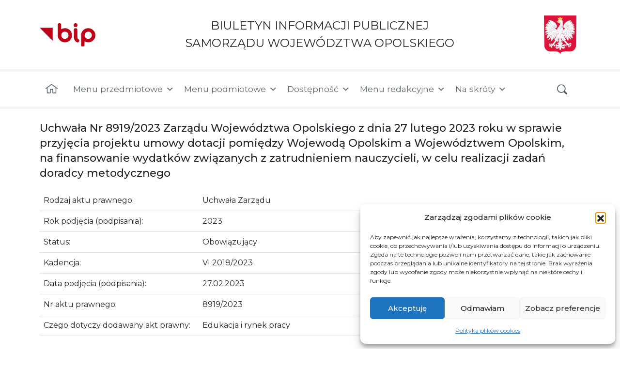

--- FILE ---
content_type: text/html; charset=UTF-8
request_url: https://bip.opolskie.pl/2023/03/uchwala-nr-8919-2023-zarzadu-wojewodztwa-opolskiego-z-dnia-27-lutego-2023-roku-w-sprawie-przyjecia-projektu-umowy-dotacji-pomiedzy-wojewoda-opolskim-a-wojewodztwem-opolskim-na-finansowanie-wydatkow-z/
body_size: 105358
content:
<!DOCTYPE html>
<html lang="pl-PL">
<head>
	<meta charset="UTF-8">
	<meta name="viewport" content="width=device-width, initial-scale=1, shrink-to-fit=no">
     <meta name="deklaracja-dostępności" content="https://bip.opolskie.pl/deklaracja-dostepnosci">
    <link rel="icon" type="image/png" href="https://bip.opolskie.pl/wp-content/themes/understrap-child/img/favicon.ico">
	<link rel="profile" href="https://gmpg.org/xfn/11">
	<title>Uchwała Nr 8919/2023 Zarządu Województwa Opolskiego z dnia 27 lutego 2023 roku w sprawie przyjęcia projektu umowy dotacji pomiędzy Wojewodą Opolskim a Województwem Opolskim, na finansowanie wydatków związanych z zatrudnieniem nauczycieli, w celu realizacji zadań doradcy metodycznego &#8211; BIP Opolskie.pl</title>
<meta name='robots' content='max-image-preview:large' />
<link rel="alternate" type="application/rss+xml" title="BIP Opolskie.pl &raquo; Kanał z wpisami" href="https://bip.opolskie.pl/feed/" />
<link rel="alternate" type="application/rss+xml" title="BIP Opolskie.pl &raquo; Kanał z komentarzami" href="https://bip.opolskie.pl/comments/feed/" />
<link rel="alternate" title="oEmbed (JSON)" type="application/json+oembed" href="https://bip.opolskie.pl/wp-json/oembed/1.0/embed?url=https%3A%2F%2Fbip.opolskie.pl%2F2023%2F03%[base64]%2F" />
<link rel="alternate" title="oEmbed (XML)" type="text/xml+oembed" href="https://bip.opolskie.pl/wp-json/oembed/1.0/embed?url=https%3A%2F%2Fbip.opolskie.pl%2F2023%2F03%[base64]%2F&#038;format=xml" />
<style id='wp-img-auto-sizes-contain-inline-css'>
img:is([sizes=auto i],[sizes^="auto," i]){contain-intrinsic-size:3000px 1500px}
/*# sourceURL=wp-img-auto-sizes-contain-inline-css */
</style>
<style id='wp-block-library-inline-css'>
:root{--wp-block-synced-color:#7a00df;--wp-block-synced-color--rgb:122,0,223;--wp-bound-block-color:var(--wp-block-synced-color);--wp-editor-canvas-background:#ddd;--wp-admin-theme-color:#007cba;--wp-admin-theme-color--rgb:0,124,186;--wp-admin-theme-color-darker-10:#006ba1;--wp-admin-theme-color-darker-10--rgb:0,107,160.5;--wp-admin-theme-color-darker-20:#005a87;--wp-admin-theme-color-darker-20--rgb:0,90,135;--wp-admin-border-width-focus:2px}@media (min-resolution:192dpi){:root{--wp-admin-border-width-focus:1.5px}}.wp-element-button{cursor:pointer}:root .has-very-light-gray-background-color{background-color:#eee}:root .has-very-dark-gray-background-color{background-color:#313131}:root .has-very-light-gray-color{color:#eee}:root .has-very-dark-gray-color{color:#313131}:root .has-vivid-green-cyan-to-vivid-cyan-blue-gradient-background{background:linear-gradient(135deg,#00d084,#0693e3)}:root .has-purple-crush-gradient-background{background:linear-gradient(135deg,#34e2e4,#4721fb 50%,#ab1dfe)}:root .has-hazy-dawn-gradient-background{background:linear-gradient(135deg,#faaca8,#dad0ec)}:root .has-subdued-olive-gradient-background{background:linear-gradient(135deg,#fafae1,#67a671)}:root .has-atomic-cream-gradient-background{background:linear-gradient(135deg,#fdd79a,#004a59)}:root .has-nightshade-gradient-background{background:linear-gradient(135deg,#330968,#31cdcf)}:root .has-midnight-gradient-background{background:linear-gradient(135deg,#020381,#2874fc)}:root{--wp--preset--font-size--normal:16px;--wp--preset--font-size--huge:42px}.has-regular-font-size{font-size:1em}.has-larger-font-size{font-size:2.625em}.has-normal-font-size{font-size:var(--wp--preset--font-size--normal)}.has-huge-font-size{font-size:var(--wp--preset--font-size--huge)}.has-text-align-center{text-align:center}.has-text-align-left{text-align:left}.has-text-align-right{text-align:right}.has-fit-text{white-space:nowrap!important}#end-resizable-editor-section{display:none}.aligncenter{clear:both}.items-justified-left{justify-content:flex-start}.items-justified-center{justify-content:center}.items-justified-right{justify-content:flex-end}.items-justified-space-between{justify-content:space-between}.screen-reader-text{border:0;clip-path:inset(50%);height:1px;margin:-1px;overflow:hidden;padding:0;position:absolute;width:1px;word-wrap:normal!important}.screen-reader-text:focus{background-color:#ddd;clip-path:none;color:#444;display:block;font-size:1em;height:auto;left:5px;line-height:normal;padding:15px 23px 14px;text-decoration:none;top:5px;width:auto;z-index:100000}html :where(.has-border-color){border-style:solid}html :where([style*=border-top-color]){border-top-style:solid}html :where([style*=border-right-color]){border-right-style:solid}html :where([style*=border-bottom-color]){border-bottom-style:solid}html :where([style*=border-left-color]){border-left-style:solid}html :where([style*=border-width]){border-style:solid}html :where([style*=border-top-width]){border-top-style:solid}html :where([style*=border-right-width]){border-right-style:solid}html :where([style*=border-bottom-width]){border-bottom-style:solid}html :where([style*=border-left-width]){border-left-style:solid}html :where(img[class*=wp-image-]){height:auto;max-width:100%}:where(figure){margin:0 0 1em}html :where(.is-position-sticky){--wp-admin--admin-bar--position-offset:var(--wp-admin--admin-bar--height,0px)}@media screen and (max-width:600px){html :where(.is-position-sticky){--wp-admin--admin-bar--position-offset:0px}}

/*# sourceURL=wp-block-library-inline-css */
</style><style id='global-styles-inline-css'>
:root{--wp--preset--aspect-ratio--square: 1;--wp--preset--aspect-ratio--4-3: 4/3;--wp--preset--aspect-ratio--3-4: 3/4;--wp--preset--aspect-ratio--3-2: 3/2;--wp--preset--aspect-ratio--2-3: 2/3;--wp--preset--aspect-ratio--16-9: 16/9;--wp--preset--aspect-ratio--9-16: 9/16;--wp--preset--color--black: #000000;--wp--preset--color--cyan-bluish-gray: #abb8c3;--wp--preset--color--white: #fff;--wp--preset--color--pale-pink: #f78da7;--wp--preset--color--vivid-red: #cf2e2e;--wp--preset--color--luminous-vivid-orange: #ff6900;--wp--preset--color--luminous-vivid-amber: #fcb900;--wp--preset--color--light-green-cyan: #7bdcb5;--wp--preset--color--vivid-green-cyan: #00d084;--wp--preset--color--pale-cyan-blue: #8ed1fc;--wp--preset--color--vivid-cyan-blue: #0693e3;--wp--preset--color--vivid-purple: #9b51e0;--wp--preset--color--blue: #4b79a5;--wp--preset--color--indigo: #6610f2;--wp--preset--color--purple: #6f42c1;--wp--preset--color--pink: #d63384;--wp--preset--color--red: #dc3545;--wp--preset--color--orange: #fd7e14;--wp--preset--color--yellow: #ffc107;--wp--preset--color--green: #198754;--wp--preset--color--teal: #20c997;--wp--preset--color--cyan: #0dcaf0;--wp--preset--color--gray: #6c757d;--wp--preset--color--gray-dark: #343a40;--wp--preset--gradient--vivid-cyan-blue-to-vivid-purple: linear-gradient(135deg,rgb(6,147,227) 0%,rgb(155,81,224) 100%);--wp--preset--gradient--light-green-cyan-to-vivid-green-cyan: linear-gradient(135deg,rgb(122,220,180) 0%,rgb(0,208,130) 100%);--wp--preset--gradient--luminous-vivid-amber-to-luminous-vivid-orange: linear-gradient(135deg,rgb(252,185,0) 0%,rgb(255,105,0) 100%);--wp--preset--gradient--luminous-vivid-orange-to-vivid-red: linear-gradient(135deg,rgb(255,105,0) 0%,rgb(207,46,46) 100%);--wp--preset--gradient--very-light-gray-to-cyan-bluish-gray: linear-gradient(135deg,rgb(238,238,238) 0%,rgb(169,184,195) 100%);--wp--preset--gradient--cool-to-warm-spectrum: linear-gradient(135deg,rgb(74,234,220) 0%,rgb(151,120,209) 20%,rgb(207,42,186) 40%,rgb(238,44,130) 60%,rgb(251,105,98) 80%,rgb(254,248,76) 100%);--wp--preset--gradient--blush-light-purple: linear-gradient(135deg,rgb(255,206,236) 0%,rgb(152,150,240) 100%);--wp--preset--gradient--blush-bordeaux: linear-gradient(135deg,rgb(254,205,165) 0%,rgb(254,45,45) 50%,rgb(107,0,62) 100%);--wp--preset--gradient--luminous-dusk: linear-gradient(135deg,rgb(255,203,112) 0%,rgb(199,81,192) 50%,rgb(65,88,208) 100%);--wp--preset--gradient--pale-ocean: linear-gradient(135deg,rgb(255,245,203) 0%,rgb(182,227,212) 50%,rgb(51,167,181) 100%);--wp--preset--gradient--electric-grass: linear-gradient(135deg,rgb(202,248,128) 0%,rgb(113,206,126) 100%);--wp--preset--gradient--midnight: linear-gradient(135deg,rgb(2,3,129) 0%,rgb(40,116,252) 100%);--wp--preset--font-size--small: 13px;--wp--preset--font-size--medium: 20px;--wp--preset--font-size--large: 36px;--wp--preset--font-size--x-large: 42px;--wp--preset--spacing--20: 0.44rem;--wp--preset--spacing--30: 0.67rem;--wp--preset--spacing--40: 1rem;--wp--preset--spacing--50: 1.5rem;--wp--preset--spacing--60: 2.25rem;--wp--preset--spacing--70: 3.38rem;--wp--preset--spacing--80: 5.06rem;--wp--preset--shadow--natural: 6px 6px 9px rgba(0, 0, 0, 0.2);--wp--preset--shadow--deep: 12px 12px 50px rgba(0, 0, 0, 0.4);--wp--preset--shadow--sharp: 6px 6px 0px rgba(0, 0, 0, 0.2);--wp--preset--shadow--outlined: 6px 6px 0px -3px rgb(255, 255, 255), 6px 6px rgb(0, 0, 0);--wp--preset--shadow--crisp: 6px 6px 0px rgb(0, 0, 0);}:where(.is-layout-flex){gap: 0.5em;}:where(.is-layout-grid){gap: 0.5em;}body .is-layout-flex{display: flex;}.is-layout-flex{flex-wrap: wrap;align-items: center;}.is-layout-flex > :is(*, div){margin: 0;}body .is-layout-grid{display: grid;}.is-layout-grid > :is(*, div){margin: 0;}:where(.wp-block-columns.is-layout-flex){gap: 2em;}:where(.wp-block-columns.is-layout-grid){gap: 2em;}:where(.wp-block-post-template.is-layout-flex){gap: 1.25em;}:where(.wp-block-post-template.is-layout-grid){gap: 1.25em;}.has-black-color{color: var(--wp--preset--color--black) !important;}.has-cyan-bluish-gray-color{color: var(--wp--preset--color--cyan-bluish-gray) !important;}.has-white-color{color: var(--wp--preset--color--white) !important;}.has-pale-pink-color{color: var(--wp--preset--color--pale-pink) !important;}.has-vivid-red-color{color: var(--wp--preset--color--vivid-red) !important;}.has-luminous-vivid-orange-color{color: var(--wp--preset--color--luminous-vivid-orange) !important;}.has-luminous-vivid-amber-color{color: var(--wp--preset--color--luminous-vivid-amber) !important;}.has-light-green-cyan-color{color: var(--wp--preset--color--light-green-cyan) !important;}.has-vivid-green-cyan-color{color: var(--wp--preset--color--vivid-green-cyan) !important;}.has-pale-cyan-blue-color{color: var(--wp--preset--color--pale-cyan-blue) !important;}.has-vivid-cyan-blue-color{color: var(--wp--preset--color--vivid-cyan-blue) !important;}.has-vivid-purple-color{color: var(--wp--preset--color--vivid-purple) !important;}.has-black-background-color{background-color: var(--wp--preset--color--black) !important;}.has-cyan-bluish-gray-background-color{background-color: var(--wp--preset--color--cyan-bluish-gray) !important;}.has-white-background-color{background-color: var(--wp--preset--color--white) !important;}.has-pale-pink-background-color{background-color: var(--wp--preset--color--pale-pink) !important;}.has-vivid-red-background-color{background-color: var(--wp--preset--color--vivid-red) !important;}.has-luminous-vivid-orange-background-color{background-color: var(--wp--preset--color--luminous-vivid-orange) !important;}.has-luminous-vivid-amber-background-color{background-color: var(--wp--preset--color--luminous-vivid-amber) !important;}.has-light-green-cyan-background-color{background-color: var(--wp--preset--color--light-green-cyan) !important;}.has-vivid-green-cyan-background-color{background-color: var(--wp--preset--color--vivid-green-cyan) !important;}.has-pale-cyan-blue-background-color{background-color: var(--wp--preset--color--pale-cyan-blue) !important;}.has-vivid-cyan-blue-background-color{background-color: var(--wp--preset--color--vivid-cyan-blue) !important;}.has-vivid-purple-background-color{background-color: var(--wp--preset--color--vivid-purple) !important;}.has-black-border-color{border-color: var(--wp--preset--color--black) !important;}.has-cyan-bluish-gray-border-color{border-color: var(--wp--preset--color--cyan-bluish-gray) !important;}.has-white-border-color{border-color: var(--wp--preset--color--white) !important;}.has-pale-pink-border-color{border-color: var(--wp--preset--color--pale-pink) !important;}.has-vivid-red-border-color{border-color: var(--wp--preset--color--vivid-red) !important;}.has-luminous-vivid-orange-border-color{border-color: var(--wp--preset--color--luminous-vivid-orange) !important;}.has-luminous-vivid-amber-border-color{border-color: var(--wp--preset--color--luminous-vivid-amber) !important;}.has-light-green-cyan-border-color{border-color: var(--wp--preset--color--light-green-cyan) !important;}.has-vivid-green-cyan-border-color{border-color: var(--wp--preset--color--vivid-green-cyan) !important;}.has-pale-cyan-blue-border-color{border-color: var(--wp--preset--color--pale-cyan-blue) !important;}.has-vivid-cyan-blue-border-color{border-color: var(--wp--preset--color--vivid-cyan-blue) !important;}.has-vivid-purple-border-color{border-color: var(--wp--preset--color--vivid-purple) !important;}.has-vivid-cyan-blue-to-vivid-purple-gradient-background{background: var(--wp--preset--gradient--vivid-cyan-blue-to-vivid-purple) !important;}.has-light-green-cyan-to-vivid-green-cyan-gradient-background{background: var(--wp--preset--gradient--light-green-cyan-to-vivid-green-cyan) !important;}.has-luminous-vivid-amber-to-luminous-vivid-orange-gradient-background{background: var(--wp--preset--gradient--luminous-vivid-amber-to-luminous-vivid-orange) !important;}.has-luminous-vivid-orange-to-vivid-red-gradient-background{background: var(--wp--preset--gradient--luminous-vivid-orange-to-vivid-red) !important;}.has-very-light-gray-to-cyan-bluish-gray-gradient-background{background: var(--wp--preset--gradient--very-light-gray-to-cyan-bluish-gray) !important;}.has-cool-to-warm-spectrum-gradient-background{background: var(--wp--preset--gradient--cool-to-warm-spectrum) !important;}.has-blush-light-purple-gradient-background{background: var(--wp--preset--gradient--blush-light-purple) !important;}.has-blush-bordeaux-gradient-background{background: var(--wp--preset--gradient--blush-bordeaux) !important;}.has-luminous-dusk-gradient-background{background: var(--wp--preset--gradient--luminous-dusk) !important;}.has-pale-ocean-gradient-background{background: var(--wp--preset--gradient--pale-ocean) !important;}.has-electric-grass-gradient-background{background: var(--wp--preset--gradient--electric-grass) !important;}.has-midnight-gradient-background{background: var(--wp--preset--gradient--midnight) !important;}.has-small-font-size{font-size: var(--wp--preset--font-size--small) !important;}.has-medium-font-size{font-size: var(--wp--preset--font-size--medium) !important;}.has-large-font-size{font-size: var(--wp--preset--font-size--large) !important;}.has-x-large-font-size{font-size: var(--wp--preset--font-size--x-large) !important;}
/*# sourceURL=global-styles-inline-css */
</style>

<style id='classic-theme-styles-inline-css'>
/*! This file is auto-generated */
.wp-block-button__link{color:#fff;background-color:#32373c;border-radius:9999px;box-shadow:none;text-decoration:none;padding:calc(.667em + 2px) calc(1.333em + 2px);font-size:1.125em}.wp-block-file__button{background:#32373c;color:#fff;text-decoration:none}
/*# sourceURL=/wp-includes/css/classic-themes.min.css */
</style>
<link rel='stylesheet' id='nk-availability-declaration-css' href='https://bip.opolskie.pl/wp-content/plugins/nk-availability-declaration/public/css/nk-availability-declaration-public.css?ver=1.0.0' media='all' />
<link rel='stylesheet' id='nk-declaration-css' href='https://bip.opolskie.pl/wp-content/plugins/nk-declaration/public/css/nk-declaration-public.css?ver=1.0.0' media='all' />
<link rel='stylesheet' id='nk-open-data-css' href='https://bip.opolskie.pl/wp-content/plugins/nk-open-data/public/css/nk-open-data-public.css?ver=1.0.0' media='all' />
<link rel='stylesheet' id='survey-styles-css-css' href='https://bip.opolskie.pl/wp-content/plugins/survey//css/survey-style.css?ver=890104afd30ad7f9387c6641e8dda2d7' media='all' />
<link rel='stylesheet' id='cmplz-general-css' href='https://bip.opolskie.pl/wp-content/plugins/complianz-gdpr/assets/css/cookieblocker.min.css?ver=1767868720' media='all' />
<link rel='stylesheet' id='megamenu-css' href='https://bip.opolskie.pl/wp-content/uploads/maxmegamenu/style.css?ver=6a9849' media='all' />
<link rel='stylesheet' id='dashicons-css' href='https://bip.opolskie.pl/wp-includes/css/dashicons.min.css?ver=890104afd30ad7f9387c6641e8dda2d7' media='all' />
<link rel='stylesheet' id='child-understrap-styles-css' href='https://bip.opolskie.pl/wp-content/themes/understrap-child/css/child-theme.min.css?ver=1.1.0' media='all' />
<script src="https://bip.opolskie.pl/wp-includes/js/jquery/jquery.min.js?ver=3.7.1" id="jquery-core-js"></script>
<script src="https://bip.opolskie.pl/wp-includes/js/jquery/jquery-migrate.min.js?ver=3.4.1" id="jquery-migrate-js"></script>
<script src="https://bip.opolskie.pl/wp-content/plugins/nk-availability-declaration/public/js/nk-availability-declaration-public.js?ver=1.0.0" id="nk-availability-declaration-js"></script>
<script src="https://bip.opolskie.pl/wp-content/plugins/nk-declaration/public/js/nk-declaration-public.js?ver=1.0.0" id="nk-declaration-js"></script>
<script src="https://bip.opolskie.pl/wp-content/plugins/nk-open-data/public/js/nk-open-data-public.js?ver=1.0.0" id="nk-open-data-js"></script>
<script src="https://bip.opolskie.pl/wp-content/plugins/stop-user-enumeration/frontend/js/frontend.js?ver=1.7.7" id="stop-user-enumeration-js" defer data-wp-strategy="defer"></script>
<link rel="https://api.w.org/" href="https://bip.opolskie.pl/wp-json/" /><link rel="alternate" title="JSON" type="application/json" href="https://bip.opolskie.pl/wp-json/wp/v2/posts/337847" /><link rel="canonical" href="https://bip.opolskie.pl/2023/03/uchwala-nr-8919-2023-zarzadu-wojewodztwa-opolskiego-z-dnia-27-lutego-2023-roku-w-sprawie-przyjecia-projektu-umowy-dotacji-pomiedzy-wojewoda-opolskim-a-wojewodztwem-opolskim-na-finansowanie-wydatkow-z/" />
			<style>.cmplz-hidden {
					display: none !important;
				}</style><!-- Analytics by WP Statistics - https://wp-statistics.com -->
		<style id="wp-custom-css">
			.post-327146 .entry-header{
	display: none;
}
.scf-title{
	margin-top: 1rem;
}
@media only screen and (max-width: 991px) {
    #mega-menu-wrap-primary #mega-menu-primary > li.mega-menu-megamenu > ul.mega-sub-menu {
        
      position: static !important;
        
    }
}		</style>
		<style type="text/css">/** Mega Menu CSS: fs **/</style>
    <link rel="preconnect" href="https://fonts.googleapis.com">
    <link rel="preconnect" href="https://fonts.gstatic.com" crossorigin>
    <link href="https://fonts.googleapis.com/css2?family=Montserrat:ital,wght@0,300;0,400;0,500;0,600;0,700;1,300;1,400;1,500;1,600;1,700&display=swap" rel="stylesheet">
    <!-- Global site tag (gtag.js) - Google Analytics -->

<script async src="https://www.googletagmanager.com/gtag/js?id=G-KRLL1V9TJZ"></script>

<script>
  window.dataLayer = window.dataLayer || [];
  function gtag(){dataLayer.push(arguments);}
  gtag('js', new Date());
  gtag('config', 'G-KRLL1V9TJZ');
</script>
<link rel='stylesheet' id='nktp-file-icons-css' href='https://bip.opolskie.pl/wp-content/plugins/nk-attachments/css/public/nktp-file-icons.css?ver=890104afd30ad7f9387c6641e8dda2d7' media='all' />
<link rel='stylesheet' id='nktp-public-css' href='https://bip.opolskie.pl/wp-content/plugins/nk-attachments/css/public/nktp.css?ver=890104afd30ad7f9387c6641e8dda2d7' media='all' />
</head>

<body data-rsssl=1 data-cmplz=1 class="wp-singular post-template-default single single-post postid-337847 single-format-standard wp-embed-responsive wp-theme-understrap wp-child-theme-understrap-child mega-menu-primary group-blog understrap-has-sidebar" itemscope itemtype="http://schema.org/WebSite">
<div class="site" id="page">
    <nav class="quick-access-nav" aria-label="Menu dodatkowe">
        <ul>
            <li><a href="#content">Przejdź do treści</a></li>
            <li><a href="#mega-menu-wrap-primary">Przejdź do menu</a></li>
            <li><a href="#footer__address">Przejdź do informacji kontaktowych</a></li>
            <li><a href="#wrapper-footer">Przejdź do stopki</a></li>
        </ul>
    </nav>

	<!-- ******************* The Navbar Area ******************* -->
	<header id="wrapper-navbar" class="position-relative">
		
<nav id="main-nav" class="navbar navbar-light" aria-labelledby="main-nav-label">
    <div class="container flex-wrap">
                        <a class="navbar__link" href="https://bip.opolskie.pl/">
                <img width="113" height="49" class="img-fluid navbar__logo" src="https://bip.opolskie.pl/wp-content/themes/understrap-child/img/bip.svg" title="Strona główna - Województwo opolskie" alt="Herb Województwa Opolskiego">
                <span class="navbar__link-text">BIULETYN INFORMACJI PUBLICZNEJ<br> SAMORZĄDU WOJEWÓDZTWA OPOLSKIEGO</span>
                <img width="66" height="78" class="img-fluid navbar__eagle d-none d-sm-block" alt="Godło Polski" src="https://bip.opolskie.pl/wp-content/themes/understrap-child/img/herb-polski.svg">
            </a>
    </div>

    <div class="navbar__border"></div>
    <h2 id="main-nav-label" class="screen-reader-text">
        Menu główne    </h2>
    <div class="container">
        <!-- The WordPress Menu goes here -->
        <div id="mega-menu-wrap-primary" class="mega-menu-wrap"><div class="mega-menu-toggle"><div class="mega-toggle-blocks-left"></div><div class="mega-toggle-blocks-center"></div><div class="mega-toggle-blocks-right"><div class='mega-toggle-block mega-menu-toggle-animated-block mega-toggle-block-0' id='mega-toggle-block-0'><button aria-label="Toggle Menu" class="mega-toggle-animated mega-toggle-animated-slider" type="button" aria-expanded="false">
                  <span class="mega-toggle-animated-box">
                    <span class="mega-toggle-animated-inner"></span>
                  </span>
                </button></div></div></div><ul id="mega-menu-primary" class="mega-menu max-mega-menu mega-menu-horizontal mega-no-js" data-event="hover_intent" data-effect="fade_up" data-effect-speed="200" data-effect-mobile="disabled" data-effect-speed-mobile="0" data-mobile-force-width="false" data-second-click="go" data-document-click="collapse" data-vertical-behaviour="standard" data-breakpoint="991" data-unbind="true" data-mobile-state="collapse_all" data-mobile-direction="vertical" data-hover-intent-timeout="300" data-hover-intent-interval="100"><li class="mega-nav-link--home mega-menu-item mega-menu-item-type-custom mega-menu-item-object-custom mega-menu-item-home mega-align-bottom-left mega-menu-flyout mega-hide-text mega-menu-item-94350" id="mega-menu-item-94350"><a class="mega-menu-link" href="https://bip.opolskie.pl/" tabindex="0" aria-label="Strona główna"></a></li><li class="mega-menu-item mega-menu-item-type-custom mega-menu-item-object-custom mega-menu-item-has-children mega-align-bottom-left mega-menu-flyout mega-menu-item-1684" id="mega-menu-item-1684"><a class="mega-menu-link" href="#" aria-expanded="false" tabindex="0">Menu przedmiotowe<span class="mega-indicator" aria-hidden="true"></span></a>
<ul class="mega-sub-menu">
<li class="mega-menu-item mega-menu-item-type-custom mega-menu-item-object-custom mega-menu-item-has-children mega-menu-item-382573" id="mega-menu-item-382573"><a class="mega-menu-link" href="#" aria-expanded="false">Wybory samorządowe 2024<span class="mega-indicator" aria-hidden="true"></span></a>
	<ul class="mega-sub-menu">
<li class="mega-menu-item mega-menu-item-type-post_type mega-menu-item-object-post mega-menu-item-382593" id="mega-menu-item-382593"><a class="mega-menu-link" href="https://bip.opolskie.pl/2024/02/akty-prawne/">Akty prawne</a></li><li class="mega-menu-item mega-menu-item-type-post_type mega-menu-item-object-post mega-menu-item-382620" id="mega-menu-item-382620"><a class="mega-menu-link" href="https://bip.opolskie.pl/2024/02/obwieszczenia-wyborcze/">Obwieszczenia wyborcze</a></li><li class="mega-menu-item mega-menu-item-type-post_type mega-menu-item-object-post mega-hide-on-desktop mega-hide-on-mobile mega-menu-item-382624" id="mega-menu-item-382624"><a class="mega-menu-link" href="https://bip.opolskie.pl/2024/02/wojewodzka-komisja-wyborcza/">Wojewódzka Komisja Wyborcza w Opolu</a></li><li class="mega-menu-item mega-menu-item-type-post_type mega-menu-item-object-post mega-menu-item-392101" id="mega-menu-item-392101"><a class="mega-menu-link" href="https://bip.opolskie.pl/2024/04/wyniki/">Wyniki</a></li><li class="mega-menu-item mega-menu-item-type-post_type mega-menu-item-object-post mega-menu-item-384498" id="mega-menu-item-384498"><a class="mega-menu-link" href="https://bip.opolskie.pl/2024/02/pozostale-informacje/">Pozostałe informacje</a></li>	</ul>
</li><li class="mega-menu-item mega-menu-item-type-custom mega-menu-item-object-custom mega-menu-item-has-children mega-menu-item-109291" id="mega-menu-item-109291"><a class="mega-menu-link" href="#" aria-expanded="false">Fundusze Europejskie<span class="mega-indicator" aria-hidden="true"></span></a>
	<ul class="mega-sub-menu">
<li class="mega-menu-item mega-menu-item-type-custom mega-menu-item-object-custom mega-menu-item-251781" id="mega-menu-item-251781"><a class="mega-menu-link" href="https://bip.opolskie.pl/2021/03/rpo-wo-2021-2027/">Fundusze Europejskie dla Opolskiego 2021-2027</a></li><li class="mega-menu-item mega-menu-item-type-custom mega-menu-item-object-custom mega-menu-item-102837" id="mega-menu-item-102837"><a class="mega-menu-link" href="http://rpo.opolskie.pl/">RPO WO 2014-2020</a></li><li class="mega-menu-item mega-menu-item-type-custom mega-menu-item-object-custom mega-menu-item-146827" id="mega-menu-item-146827"><a class="mega-menu-link" href="https://rpo-wupopole.praca.gov.pl/">RPO WO 2014-2020 - WUP</a></li><li class="mega-menu-item mega-menu-item-type-custom mega-menu-item-object-custom mega-menu-item-146828" id="mega-menu-item-146828"><a class="mega-menu-link" href="http://rpo.ocrg.opolskie.pl/">RPO WO 2014-2020 - OCRG</a></li><li class="mega-menu-item mega-menu-item-type-custom mega-menu-item-object-custom mega-menu-item-106113" id="mega-menu-item-106113"><a class="mega-menu-link" href="http://power-wupopole.praca.gov.pl/">PO WER</a></li><li class="mega-menu-item mega-menu-item-type-taxonomy mega-menu-item-object-category mega-menu-item-386022" id="mega-menu-item-386022"><a class="mega-menu-link" href="https://bip.opolskie.pl/category/ewt/">Europejska Współpraca Terytorialna w Województwie Opolskim</a></li><li class="mega-menu-item mega-menu-item-type-custom mega-menu-item-object-custom mega-menu-item-471593" id="mega-menu-item-471593"><a class="mega-menu-link" href="http://pswpr.opolskie.pl/">PS WPR 2023-2027</a></li><li class="mega-menu-item mega-menu-item-type-post_type mega-menu-item-object-post mega-menu-item-421610" id="mega-menu-item-421610"><a class="mega-menu-link" href="https://bip.opolskie.pl/2024/10/kpo/">KPO</a></li><li class="mega-menu-item mega-menu-item-type-custom mega-menu-item-object-custom mega-menu-item-has-children mega-menu-item-112390" id="mega-menu-item-112390"><a class="mega-menu-link" href="#" aria-expanded="false">PROW 2014-2020<span class="mega-indicator" aria-hidden="true"></span></a>
		<ul class="mega-sub-menu">
<li class="mega-menu-item mega-menu-item-type-custom mega-menu-item-object-custom mega-menu-item-has-children mega-menu-item-112289" id="mega-menu-item-112289"><a class="mega-menu-link" href="#" aria-expanded="false">O programie<span class="mega-indicator" aria-hidden="true"></span></a>
			<ul class="mega-sub-menu">
<li class="mega-menu-item mega-menu-item-type-post_type mega-menu-item-object-post mega-menu-item-112290" id="mega-menu-item-112290"><a class="mega-menu-link" href="https://bip.opolskie.pl/2016/11/co-to-jest-prow-2014-2020/">Co to jest PROW 2014-2020</a></li><li class="mega-menu-item mega-menu-item-type-post_type mega-menu-item-object-post mega-menu-item-112291" id="mega-menu-item-112291"><a class="mega-menu-link" href="https://bip.opolskie.pl/2016/09/dzialania-wdrazane-przez-swo/">Działania Wdrażane przez SWO</a></li><li class="mega-menu-item mega-menu-item-type-post_type mega-menu-item-object-post mega-menu-item-252397" id="mega-menu-item-252397"><a class="mega-menu-link" href="https://bip.opolskie.pl/2021/04/legislacja-2/">Legislacja</a></li>			</ul>
</li><li class="mega-menu-item mega-menu-item-type-taxonomy mega-menu-item-object-category mega-menu-item-112300" id="mega-menu-item-112300"><a class="mega-menu-link" href="https://bip.opolskie.pl/category/prow-2014-2020/nabory-wnioskow/">Nabory wniosków/Dokumenty</a></li><li class="mega-menu-item mega-menu-item-type-post_type mega-menu-item-object-post mega-menu-item-338870" id="mega-menu-item-338870"><a class="mega-menu-link" href="https://bip.opolskie.pl/2023/03/konkurs-na-wybor-lsr-na-lata-2023-2027/">Konkurs na wybór LSR na lata 2023-2027</a></li><li class="mega-menu-item mega-menu-item-type-post_type mega-menu-item-object-post mega-menu-item-112307" id="mega-menu-item-112307"><a class="mega-menu-link" href="https://bip.opolskie.pl/2016/09/lokalne-grupy-dzialania/">Lokalne Grupy Działania</a></li><li class="mega-menu-item mega-menu-item-type-taxonomy mega-menu-item-object-category mega-menu-item-112316" id="mega-menu-item-112316"><a class="mega-menu-link" href="https://bip.opolskie.pl/category/prow-2014-2020/pytania-i-odpowiedzi/">Pytania i odpowiedzi</a></li><li class="mega-menu-item mega-menu-item-type-taxonomy mega-menu-item-object-category mega-menu-item-112359" id="mega-menu-item-112359"><a class="mega-menu-link" href="https://bip.opolskie.pl/category/prow-2014-2020/promocja-i-informacja/">Promocja i informacja</a></li><li class="mega-menu-item mega-menu-item-type-post_type mega-menu-item-object-post mega-menu-item-167991" id="mega-menu-item-167991"><a class="mega-menu-link" href="https://bip.opolskie.pl/2018/08/rodo/">Klauzula RODO</a></li><li class="mega-menu-item mega-menu-item-type-post_type mega-menu-item-object-post mega-menu-item-112376" id="mega-menu-item-112376"><a class="mega-menu-link" href="https://bip.opolskie.pl/2016/11/kontakt-4/">Kontakt</a></li><li class="mega-menu-item mega-menu-item-type-custom mega-menu-item-object-custom mega-menu-item-181886" id="mega-menu-item-181886"><a class="mega-menu-link" href="https://bip.opolskie.pl/ankieta-badanie-satysfakcji-uzytkownika/">Ankieta</a></li>		</ul>
</li><li class="mega-menu-item mega-menu-item-type-custom mega-menu-item-object-custom mega-menu-item-has-children mega-menu-item-109288" id="mega-menu-item-109288"><a class="mega-menu-link" href="#" aria-expanded="false">PO RYBY 2014-2020, FER 2021-2027<span class="mega-indicator" aria-hidden="true"></span></a>
		<ul class="mega-sub-menu">
<li class="mega-menu-item mega-menu-item-type-custom mega-menu-item-object-custom mega-menu-item-has-children mega-menu-item-105445" id="mega-menu-item-105445"><a class="mega-menu-link" href="#" aria-expanded="false">O programie<span class="mega-indicator" aria-hidden="true"></span></a>
			<ul class="mega-sub-menu">
<li class="mega-menu-item mega-menu-item-type-post_type mega-menu-item-object-post mega-menu-item-105232" id="mega-menu-item-105232"><a class="mega-menu-link" href="https://bip.opolskie.pl/2016/10/po-ryby-2014-2020/">Co to jest PO RYBY 2014-2020</a></li><li class="mega-menu-item mega-menu-item-type-post_type mega-menu-item-object-post mega-menu-item-105452" id="mega-menu-item-105452"><a class="mega-menu-link" href="https://bip.opolskie.pl/2016/10/lokalna-grupa-rybacka/">Grupa Rybacka “Opolszczyzna”</a></li><li class="mega-menu-item mega-menu-item-type-post_type mega-menu-item-object-post mega-menu-item-105474" id="mega-menu-item-105474"><a class="mega-menu-link" href="https://bip.opolskie.pl/2016/10/legislacja/">Legislacja/Dokumenty</a></li>			</ul>
</li><li class="mega-menu-item mega-menu-item-type-post_type mega-menu-item-object-post mega-menu-item-105231" id="mega-menu-item-105231"><a class="mega-menu-link" href="https://bip.opolskie.pl/2016/10/ogloszenia-o-naborze/">Nabory wniosków</a></li><li class="mega-menu-item mega-menu-item-type-post_type mega-menu-item-object-post mega-menu-item-197173" id="mega-menu-item-197173"><a class="mega-menu-link" href="https://bip.opolskie.pl/2019/04/informacja-i-promocja-program-operacyjny-rybactwo-i-morze-po-ryby-2014-2020/">Informacja i promocja</a></li><li class="mega-menu-item mega-menu-item-type-custom mega-menu-item-object-custom mega-menu-item-438585" id="mega-menu-item-438585"><a class="mega-menu-link" href="https://bip.opolskie.pl/2025/01/fer/">FER 2021-2027</a></li><li class="mega-menu-item mega-menu-item-type-post_type mega-menu-item-object-post mega-menu-item-105238" id="mega-menu-item-105238"><a class="mega-menu-link" href="https://bip.opolskie.pl/2016/10/kontakt-2/">Kontakt</a></li>		</ul>
</li><li class="mega-menu-item mega-menu-item-type-post_type mega-menu-item-object-post mega-menu-item-109286" id="mega-menu-item-109286"><a class="mega-menu-link" href="https://bip.opolskie.pl/2016/09/krajowa-siec-obszarow-wiejskich/">Krajowa Sieć Obszarów Wiejskich</a></li><li class="mega-menu-item mega-menu-item-type-custom mega-menu-item-object-custom mega-menu-item-has-children mega-menu-item-373559" id="mega-menu-item-373559"><a class="mega-menu-link" href="#" aria-expanded="false">Projekty własne<span class="mega-indicator" aria-hidden="true"></span></a>
		<ul class="mega-sub-menu">
<li class="mega-menu-item mega-menu-item-type-taxonomy mega-menu-item-object-category mega-menu-item-373569" id="mega-menu-item-373569"><a class="mega-menu-link" href="https://bip.opolskie.pl/category/projekty-pomocy-technicznej-feo-2021-2027/">Projekty pomocy technicznej FEO 2021-2027</a></li><li class="mega-menu-item mega-menu-item-type-taxonomy mega-menu-item-object-category mega-menu-item-105162" id="mega-menu-item-105162"><a class="mega-menu-link" href="https://bip.opolskie.pl/category/projekty-wlasne/">Projekty PT RPO WO 2014-2020</a></li>		</ul>
</li><li class="mega-menu-item mega-menu-item-type-custom mega-menu-item-object-custom mega-menu-item-102838" id="mega-menu-item-102838"><a class="mega-menu-link" href="http://www.funduszeeuropejskie.gov.pl/">Pozostałe Programy Operacyjne</a></li>	</ul>
</li><li class="mega-menu-item mega-menu-item-type-custom mega-menu-item-object-custom mega-menu-item-125604" id="mega-menu-item-125604"><a class="mega-menu-link" href="https://www.opolskie.pl/region/wspolpraca-zagraniczna/">Współpraca z zagranicą</a></li><li class="mega-menu-item mega-menu-item-type-custom mega-menu-item-object-custom mega-menu-item-has-children mega-menu-item-109290" id="mega-menu-item-109290"><a class="mega-menu-link" href="#" aria-expanded="false">Współpraca z organizacjami pozarządowymi<span class="mega-indicator" aria-hidden="true"></span></a>
	<ul class="mega-sub-menu">
<li class="mega-menu-item mega-menu-item-type-taxonomy mega-menu-item-object-category mega-menu-item-102753" id="mega-menu-item-102753"><a class="mega-menu-link" href="https://bip.opolskie.pl/category/dotacje-ngo-w-trybie-konkursowym/">Dotacje dla NGO w trybie konkursowym (otwarte konkursy ofert)</a></li><li class="mega-menu-item mega-menu-item-type-taxonomy mega-menu-item-object-category mega-menu-item-123722" id="mega-menu-item-123722"><a class="mega-menu-link" href="https://bip.opolskie.pl/category/dotacje-ngo-w-trybie-pozakonkursowym/">Dotacje dla NGO w trybie pozakonkursowym (art.19a upp)</a></li><li class="mega-menu-item mega-menu-item-type-taxonomy mega-menu-item-object-category mega-menu-item-296599" id="mega-menu-item-296599"><a class="mega-menu-link" href="https://bip.opolskie.pl/category/dotacje-dla-ngo-w-trybie-specjalnym/">Dotacje dla NGO w trybie specjalnym</a></li><li class="mega-menu-item mega-menu-item-type-taxonomy mega-menu-item-object-category mega-menu-item-302980" id="mega-menu-item-302980"><a class="mega-menu-link" href="https://bip.opolskie.pl/category/procedura-rozliczania-dotacji/">Procedura rozliczania dotacji</a></li><li class="mega-menu-item mega-menu-item-type-taxonomy mega-menu-item-object-category mega-menu-item-412012" id="mega-menu-item-412012"><a class="mega-menu-link" href="https://bip.opolskie.pl/category/opolska-niezapominajka/">Opolska Niezapominajka</a></li><li class="mega-menu-item mega-menu-item-type-taxonomy mega-menu-item-object-category mega-menu-item-102663" id="mega-menu-item-102663"><a class="mega-menu-link" href="https://bip.opolskie.pl/category/programy-wspolpracy-z-ngo/">Programy współpracy z NGO</a></li><li class="mega-menu-item mega-menu-item-type-taxonomy mega-menu-item-object-category mega-menu-item-102662" id="mega-menu-item-102662"><a class="mega-menu-link" href="https://bip.opolskie.pl/category/konsultacje-projektow-aktow-prawnych/">Konsultacje projektów aktów prawnych dot. NGO</a></li><li class="mega-menu-item mega-menu-item-type-taxonomy mega-menu-item-object-category mega-menu-item-269583" id="mega-menu-item-269583"><a class="mega-menu-link" href="https://bip.opolskie.pl/category/nabor-do-komisji-konkursowych-opiniujacych-oferty-otwartych-konkursow-ofert/">Nabór do Komisji Konkursowych opiniujących oferty otwartych konkursów ofert</a></li><li class="mega-menu-item mega-menu-item-type-post_type mega-menu-item-object-post mega-menu-item-102728" id="mega-menu-item-102728"><a class="mega-menu-link" href="https://bip.opolskie.pl/2016/09/biura-dialogu-i-partnerstwa-obywatelskiego/">Departament Dialogu i Partnerstwa Obywatelskiego Urzędu Marszałkowskiego Województwa Opolskiego</a></li><li class="mega-menu-item mega-menu-item-type-custom mega-menu-item-object-custom mega-menu-item-has-children mega-menu-item-109289" id="mega-menu-item-109289"><a class="mega-menu-link" href="#" aria-expanded="false">Partnerstwa<span class="mega-indicator" aria-hidden="true"></span></a>
		<ul class="mega-sub-menu">
<li class="mega-menu-item mega-menu-item-type-post_type mega-menu-item-object-post mega-menu-item-105954" id="mega-menu-item-105954"><a class="mega-menu-link" href="https://bip.opolskie.pl/2016/10/informacje-o-zlozonych-wnioskach-o-zawarcie-partnerstwa/">Informacje o złożonych wnioskach o zawarcie partnerstwa</a></li><li class="mega-menu-item mega-menu-item-type-post_type mega-menu-item-object-post mega-menu-item-105955" id="mega-menu-item-105955"><a class="mega-menu-link" href="https://bip.opolskie.pl/2016/10/procedura-dot-zasad-tworzenia-partnerstw-w-realizacji-zadan-publicznych/">Procedura dot. zasad tworzenia partnerstw w realizacji zadań publicznych</a></li>		</ul>
</li><li class="mega-menu-item mega-menu-item-type-taxonomy mega-menu-item-object-category mega-menu-item-302976" id="mega-menu-item-302976"><a class="mega-menu-link" href="https://bip.opolskie.pl/category/inicjatywa-lokalna/">Inicjatywa lokalna</a></li>	</ul>
</li><li class="mega-menu-item mega-menu-item-type-custom mega-menu-item-object-custom mega-menu-item-has-children mega-menu-item-94346" id="mega-menu-item-94346"><a class="mega-menu-link" href="#" aria-expanded="false">Ochrona środowiska<span class="mega-indicator" aria-hidden="true"></span></a>
	<ul class="mega-sub-menu">
<li class="mega-menu-item mega-menu-item-type-custom mega-menu-item-object-custom mega-menu-item-150244" id="mega-menu-item-150244"><a class="mega-menu-link" href="https://ekoplatnik.opolskie.pl/"><b>Ekopłatnik – naliczanie opłat za korzystanie ze środowiska</b></a></li><li class="mega-menu-item mega-menu-item-type-custom mega-menu-item-object-custom mega-menu-item-has-children mega-menu-item-131709" id="mega-menu-item-131709"><a class="mega-menu-link" href="#" aria-expanded="false">Publicznie dostępny wykaz danych o dokumentach zawierających informacje o środowisku i jego ochronie<span class="mega-indicator" aria-hidden="true"></span></a>
		<ul class="mega-sub-menu">
<li class="mega-menu-item mega-menu-item-type-custom mega-menu-item-object-custom mega-menu-item-131707" id="mega-menu-item-131707"><a class="mega-menu-link" href="http://ekoportal.gov.pl">Ekoportal</a></li><li class="mega-menu-item mega-menu-item-type-custom mega-menu-item-object-custom mega-menu-item-131706" id="mega-menu-item-131706"><a class="mega-menu-link" href="https://f7www.opolskie.pl/">Wykazy, informacje, sprawozdania, decyzje ulgowe</a></li><li class="mega-menu-item mega-menu-item-type-custom mega-menu-item-object-custom mega-menu-item-461994" id="mega-menu-item-461994"><a class="mega-menu-link" href="/typy-tresci/informacje-o-srodowisku/">Publicznie Dostępny Wykaz Danych (od 1.07.2025 r.)</a></li>		</ul>
</li><li class="mega-menu-item mega-menu-item-type-custom mega-menu-item-object-custom mega-menu-item-94347" id="mega-menu-item-94347"><a class="mega-menu-link" href="/typy-tresci/ogloszenia-z-zakresu-ochrony-srodowiska/">Ogłoszenia z zakresu ochrony środowiska</a></li><li class="mega-menu-item mega-menu-item-type-custom mega-menu-item-object-custom mega-menu-item-94348" id="mega-menu-item-94348"><a class="mega-menu-link" href="/typy-tresci/procedury-zalatwiania-spraw/?nazwa=&#038;komorka=&#038;kategoria=50&#038;sortby=data_dodania&#038;sort=DESC&#038;search=Zastosuj">Rodzaje załatwianych spraw</a></li><li class="mega-menu-item mega-menu-item-type-post_type mega-menu-item-object-post mega-menu-item-255455" id="mega-menu-item-255455"><a class="mega-menu-link" href="https://bip.opolskie.pl/2021/05/wykaz-numerow-rachunkow-bankowych/">Wykaz numerów rachunków bankowych</a></li>	</ul>
</li><li class="mega-menu-item mega-menu-item-type-taxonomy mega-menu-item-object-content-types mega-current-post-ancestor mega-current-menu-parent mega-current-post-parent mega-menu-item-89040" id="mega-menu-item-89040"><a class="mega-menu-link" href="https://bip.opolskie.pl/typy-tresci/akty-prawne/">Akty prawne</a></li><li class="mega-menu-item mega-menu-item-type-taxonomy mega-menu-item-object-content-types mega-menu-item-89042" id="mega-menu-item-89042"><a class="mega-menu-link" href="https://bip.opolskie.pl/typy-tresci/ogloszenia-o-naborze/">Ogłoszenia o naborze na wolne stanowiska urzędnicze</a></li><li class="mega-menu-item mega-menu-item-type-taxonomy mega-menu-item-object-content-types mega-menu-item-102619" id="mega-menu-item-102619"><a class="mega-menu-link" href="https://bip.opolskie.pl/typy-tresci/ogloszenia-rozne/">Ogłoszenia różne</a></li><li class="mega-menu-item mega-menu-item-type-taxonomy mega-menu-item-object-content-types mega-menu-item-102618" id="mega-menu-item-102618"><a class="mega-menu-link" href="https://bip.opolskie.pl/typy-tresci/ogloszenia-z-zakresu-ochrony-srodowiska/">Ogłoszenia z zakresu ochrony środowiska</a></li><li class="mega-menu-item mega-menu-item-type-custom mega-menu-item-object-custom mega-menu-item-has-children mega-menu-item-153924" id="mega-menu-item-153924"><a class="mega-menu-link" href="#" aria-expanded="false">Oświadczenia majątkowe<span class="mega-indicator" aria-hidden="true"></span></a>
	<ul class="mega-sub-menu">
<li class="mega-menu-item mega-menu-item-type-post_type mega-menu-item-object-post mega-menu-item-153922" id="mega-menu-item-153922"><a class="mega-menu-link" href="https://bip.opolskie.pl/2018/02/procedury-i-formularze/">Procedury i formularze</a></li><li class="mega-menu-item mega-menu-item-type-taxonomy mega-menu-item-object-content-types mega-menu-item-89041" id="mega-menu-item-89041"><a class="mega-menu-link" href="https://bip.opolskie.pl/typy-tresci/oswiadczenia-majatkowe/">Oświadczenia majątkowe</a></li>	</ul>
</li><li class="mega-menu-item mega-menu-item-type-taxonomy mega-menu-item-object-content-types mega-menu-item-93181" id="mega-menu-item-93181"><a class="mega-menu-link" href="https://bip.opolskie.pl/typy-tresci/otwarte-konkursy-ofert/">Otwarte konkursy ofert</a></li><li class="mega-menu-item mega-menu-item-type-taxonomy mega-menu-item-object-content-types mega-menu-item-103506" id="mega-menu-item-103506"><a class="mega-menu-link" href="https://bip.opolskie.pl/typy-tresci/pozwolenia-zintegrowane/">Pozwolenia zintegrowane</a></li><li class="mega-menu-item mega-menu-item-type-taxonomy mega-menu-item-object-content-types mega-menu-item-423370" id="mega-menu-item-423370"><a class="mega-menu-link" href="https://bip.opolskie.pl/typy-tresci/decyzje-z-zakresu-gospodarowania-odpadami/">Decyzje z zakresu gospodarowania odpadami</a></li><li class="mega-menu-item mega-menu-item-type-taxonomy mega-menu-item-object-content-types mega-menu-item-272509" id="mega-menu-item-272509"><a class="mega-menu-link" href="https://bip.opolskie.pl/typy-tresci/koncesje-geologiczne/">Koncesje geologiczne</a></li><li class="mega-menu-item mega-menu-item-type-taxonomy mega-menu-item-object-content-types mega-menu-item-89044" id="mega-menu-item-89044"><a class="mega-menu-link" href="https://bip.opolskie.pl/typy-tresci/procedury-zalatwiania-spraw/">Procedury załatwiania spraw</a></li><li class="mega-menu-item mega-menu-item-type-custom mega-menu-item-object-custom mega-menu-item-has-children mega-menu-item-213968" id="mega-menu-item-213968"><a class="mega-menu-link" href="#" aria-expanded="false">Przetargi nieruchomości<span class="mega-indicator" aria-hidden="true"></span></a>
	<ul class="mega-sub-menu">
<li class="mega-menu-item mega-menu-item-type-taxonomy mega-menu-item-object-content-types mega-menu-item-89043" id="mega-menu-item-89043"><a class="mega-menu-link" href="https://bip.opolskie.pl/typy-tresci/przetargi-nieruchomosci/">Przetargi nieruchomości Województwa Opolskiego</a></li><li class="mega-menu-item mega-menu-item-type-taxonomy mega-menu-item-object-category mega-menu-item-215664" id="mega-menu-item-215664"><a class="mega-menu-link" href="https://bip.opolskie.pl/category/przetargi-dot-innych-jednostek-samorzadu-terytorialnego/">Przetargi dot. innych jednostek samorządu terytorialnego</a></li>	</ul>
</li><li class="mega-menu-item mega-menu-item-type-taxonomy mega-menu-item-object-content-types mega-menu-item-102620" id="mega-menu-item-102620"><a class="mega-menu-link" href="https://bip.opolskie.pl/typy-tresci/zakupy-i-rozeznanie-rynku/">Zakupy i rozeznanie rynku</a></li><li class="mega-menu-item mega-menu-item-type-custom mega-menu-item-object-custom mega-menu-item-has-children mega-menu-item-136353" id="mega-menu-item-136353"><a class="mega-menu-link" href="#" aria-expanded="false">Zamówienia publiczne<span class="mega-indicator" aria-hidden="true"></span></a>
	<ul class="mega-sub-menu">
<li class="mega-menu-item mega-menu-item-type-taxonomy mega-menu-item-object-content-types mega-menu-item-89045" id="mega-menu-item-89045"><a class="mega-menu-link" href="https://bip.opolskie.pl/typy-tresci/zamowienia-publiczne/">Zamówienia publiczne</a></li><li class="mega-menu-item mega-menu-item-type-taxonomy mega-menu-item-object-category mega-menu-item-120485" id="mega-menu-item-120485"><a class="mega-menu-link" href="https://bip.opolskie.pl/category/plany-postepowan/">Plany postępowań</a></li>	</ul>
</li></ul>
</li><li class="mega-menu-item mega-menu-item-type-custom mega-menu-item-object-custom mega-menu-item-has-children mega-align-bottom-left mega-menu-flyout mega-menu-item-1683" id="mega-menu-item-1683"><a class="mega-menu-link" href="#" aria-expanded="false" tabindex="0">Menu podmiotowe<span class="mega-indicator" aria-hidden="true"></span></a>
<ul class="mega-sub-menu">
<li class="mega-menu-item mega-menu-item-type-custom mega-menu-item-object-custom mega-menu-item-has-children mega-menu-item-94339" id="mega-menu-item-94339"><a class="mega-menu-link" href="#" aria-expanded="false">Organy i jednostki<span class="mega-indicator" aria-hidden="true"></span></a>
	<ul class="mega-sub-menu">
<li class="mega-menu-item mega-menu-item-type-post_type mega-menu-item-object-post mega-menu-item-96476" id="mega-menu-item-96476"><a class="mega-menu-link" href="https://bip.opolskie.pl/2016/09/samorzad-wojewodztwa-opolskiego/">Samorząd Województwa Opolskiego</a></li><li class="mega-menu-item mega-menu-item-type-taxonomy mega-menu-item-object-category mega-menu-item-95129" id="mega-menu-item-95129"><a class="mega-menu-link" href="https://bip.opolskie.pl/category/sejmik-woj-opolskiego/">Sejmik Województwa Opolskiego</a></li><li class="mega-menu-item mega-menu-item-type-custom mega-menu-item-object-custom mega-menu-item-has-children mega-menu-item-109292" id="mega-menu-item-109292"><a class="mega-menu-link" href="#" aria-expanded="false">Zarząd Województwa Opolskiego<span class="mega-indicator" aria-hidden="true"></span></a>
		<ul class="mega-sub-menu">
<li class="mega-menu-item mega-menu-item-type-taxonomy mega-menu-item-object-category mega-menu-item-103483" id="mega-menu-item-103483"><a class="mega-menu-link" href="https://bip.opolskie.pl/category/sklad-zarzadu/">Skład Zarządu</a></li><li class="mega-menu-item mega-menu-item-type-post_type mega-menu-item-object-post mega-menu-item-103479" id="mega-menu-item-103479"><a class="mega-menu-link" href="https://bip.opolskie.pl/2016/09/tryb-dzialania/">Tryb działania</a></li><li class="mega-menu-item mega-menu-item-type-post_type mega-menu-item-object-post mega-menu-item-103482" id="mega-menu-item-103482"><a class="mega-menu-link" href="https://bip.opolskie.pl/2016/09/dzialalnosc-zarzadu/">Działalność zarządu</a></li><li class="mega-menu-item mega-menu-item-type-custom mega-menu-item-object-custom mega-menu-item-103484" id="mega-menu-item-103484"><a class="mega-menu-link" href="/typy-tresci/akty-prawne/?temat=&#038;rodzaj=63&#038;nr_aktu=&#038;status=&#038;data_podjecia_od=&#038;data_podjecia_do=&#038;sortby=data_dodania&#038;sort=DESC&#038;search=Zastosuj">Uchwały Zarządu</a></li>		</ul>
</li><li class="mega-menu-item mega-menu-item-type-post_type mega-menu-item-object-post mega-menu-item-103478" id="mega-menu-item-103478"><a class="mega-menu-link" href="https://bip.opolskie.pl/2016/09/stanislaw-mazur/">Skarbnik Województwa Opolskiego</a></li><li class="mega-menu-item mega-menu-item-type-taxonomy mega-menu-item-object-category mega-menu-item-95257" id="mega-menu-item-95257"><a class="mega-menu-link" href="https://bip.opolskie.pl/category/urzad-marszalkowski/">Urząd Marszałkowski</a></li><li class="mega-menu-item mega-menu-item-type-taxonomy mega-menu-item-object-category mega-menu-item-94726" id="mega-menu-item-94726"><a class="mega-menu-link" href="https://bip.opolskie.pl/category/jednostki-organizacyjne/">Jednostki organizacyjne</a></li><li class="mega-menu-item mega-menu-item-type-taxonomy mega-menu-item-object-category mega-menu-item-94790" id="mega-menu-item-94790"><a class="mega-menu-link" href="https://bip.opolskie.pl/category/spolki-samorzadowe/">Spółki z udziałem Województwa Opolskiego</a></li>	</ul>
</li><li class="mega-menu-item mega-menu-item-type-taxonomy mega-menu-item-object-category mega-menu-item-400523" id="mega-menu-item-400523"><a class="mega-menu-link" href="https://bip.opolskie.pl/category/mlodziezowy-sejmik-wojewodztwa-opolskiego/">Młodzieżowy Sejmik Województwa Opolskiego</a></li><li class="mega-menu-item mega-menu-item-type-taxonomy mega-menu-item-object-category mega-menu-item-400540" id="mega-menu-item-400540"><a class="mega-menu-link" href="https://bip.opolskie.pl/category/rada-seniorow-wojewodztwa-opolskiego/">Rada Seniorów Województwa Opolskiego</a></li><li class="mega-menu-item mega-menu-item-type-taxonomy mega-menu-item-object-category mega-menu-item-424293" id="mega-menu-item-424293"><a class="mega-menu-link" href="https://bip.opolskie.pl/category/rada-dzialalnosci-pozytku-publicznego-wojewodztwa-opolskiego/">Rada Działalności Pożytku Publicznego Województwa Opolskiego</a></li><li class="mega-menu-item mega-menu-item-type-taxonomy mega-menu-item-object-category mega-menu-item-95291" id="mega-menu-item-95291"><a class="mega-menu-link" href="https://bip.opolskie.pl/category/majatek-budzet-i-finanse/">Majątek, budżet i finanse</a></li><li class="mega-menu-item mega-menu-item-type-taxonomy mega-menu-item-object-category mega-menu-item-95342" id="mega-menu-item-95342"><a class="mega-menu-link" href="https://bip.opolskie.pl/category/strategie-programy-plany-sprawozdania-i-opracowania/">Programy, strategie, plany, sprawozdania i opracowania</a></li><li class="mega-menu-item mega-menu-item-type-taxonomy mega-menu-item-object-category mega-menu-item-95469" id="mega-menu-item-95469"><a class="mega-menu-link" href="https://bip.opolskie.pl/category/kontrole/">Kontrole</a></li><li class="mega-menu-item mega-menu-item-type-post_type mega-menu-item-object-post mega-menu-item-95418" id="mega-menu-item-95418"><a class="mega-menu-link" href="https://bip.opolskie.pl/2016/09/rejestry-ewidencje-i-archiwa/">Rejestry, ewidencje i archiwa</a></li><li class="mega-menu-item mega-menu-item-type-taxonomy mega-menu-item-object-category mega-menu-item-102751" id="mega-menu-item-102751"><a class="mega-menu-link" href="https://bip.opolskie.pl/category/petycje-2/">Petycje</a></li><li class="mega-menu-item mega-menu-item-type-custom mega-menu-item-object-custom mega-menu-item-471759" id="mega-menu-item-471759"><a class="mega-menu-link" href="https://bip.opolskie.pl/category/praca-w-urzedzie/">Praca w Urzędzie</a></li><li class="mega-menu-item mega-menu-item-type-post_type mega-menu-item-object-post mega-menu-item-102772" id="mega-menu-item-102772"><a class="mega-menu-link" href="https://bip.opolskie.pl/2016/09/postepowanie-w-sprawie-skarg-i-wnioskow/">Skargi i wnioski</a></li><li class="mega-menu-item mega-menu-item-type-custom mega-menu-item-object-custom mega-menu-item-has-children mega-menu-item-439044" id="mega-menu-item-439044"><a class="mega-menu-link" href="#" aria-expanded="false">Ochrona sygnalistów<span class="mega-indicator" aria-hidden="true"></span></a>
	<ul class="mega-sub-menu">
<li class="mega-menu-item mega-menu-item-type-post_type mega-menu-item-object-post mega-menu-item-438982" id="mega-menu-item-438982"><a class="mega-menu-link" href="https://bip.opolskie.pl/2025/02/zgloszenia-wewnetrzne/">Zgłoszenia wewnętrzne</a></li><li class="mega-menu-item mega-menu-item-type-post_type mega-menu-item-object-post mega-menu-item-440829" id="mega-menu-item-440829"><a class="mega-menu-link" href="https://bip.opolskie.pl/2025/02/zgloszenia-zewnetrzne/">Zgłoszenia zewnętrzne</a></li>	</ul>
</li><li class="mega-menu-item mega-menu-item-type-post_type mega-menu-item-object-post mega-menu-item-102750" id="mega-menu-item-102750"><a class="mega-menu-link" href="https://bip.opolskie.pl/2016/09/udostepnianie-informacji-publicznej/">Udostępnianie informacji publicznej</a></li><li class="mega-menu-item mega-menu-item-type-post_type mega-menu-item-object-post mega-menu-item-160588" id="mega-menu-item-160588"><a class="mega-menu-link" href="https://bip.opolskie.pl/2018/06/ochrona-danych-osobowych/">Klauzula informacyjna RODO</a></li></ul>
</li><li class="mega-menu-item mega-menu-item-type-custom mega-menu-item-object-custom mega-menu-item-has-children mega-align-bottom-left mega-menu-flyout mega-menu-item-251933" id="mega-menu-item-251933"><a class="mega-menu-link" href="#" aria-expanded="false" tabindex="0">Dostępność<span class="mega-indicator" aria-hidden="true"></span></a>
<ul class="mega-sub-menu">
<li class="mega-menu-item mega-menu-item-type-custom mega-menu-item-object-custom mega-menu-item-251939" id="mega-menu-item-251939"><a class="mega-menu-link" href="https://bip.opolskie.pl/organizacja-urzedu/">Organizacja Urzędu</a></li><li class="mega-menu-item mega-menu-item-type-custom mega-menu-item-object-custom mega-menu-item-251946" id="mega-menu-item-251946"><a class="mega-menu-link" href="https://bip.opolskie.pl/2016/09/informacja-dotyczaca-sposobu-obslugi-osob-doswiadczajacych-trwale-lub-okresowo-trudnosci-w-komunikowaniu-sie/">Informacja dla osób doświadczających trwale lub okresowo trudności w komunikowaniu się</a></li><li class="mega-menu-item mega-menu-item-type-custom mega-menu-item-object-custom mega-menu-item-251949" id="mega-menu-item-251949"><a class="mega-menu-link" href="https://bip.opolskie.pl/deklaracja-dostepnosci/">Deklaracja dostępności</a></li><li class="mega-menu-item mega-menu-item-type-post_type mega-menu-item-object-post mega-menu-item-282579" id="mega-menu-item-282579"><a class="mega-menu-link" href="https://bip.opolskie.pl/2021/12/wniosek-o-zapewnienie-dostepnosci/">Wniosek o zapewnienie dostępności</a></li><li class="mega-menu-item mega-menu-item-type-post_type mega-menu-item-object-post mega-menu-item-404667" id="mega-menu-item-404667"><a class="mega-menu-link" href="https://bip.opolskie.pl/2024/06/plan-dzialania-na-rzecz-poprawy-zapewniania-dostepnosci-osobom-ze-szczegolnymi-potrzebami/">Plan działania na rzecz poprawy zapewniania dostępności osobom ze szczególnymi potrzebami</a></li><li class="mega-menu-item mega-menu-item-type-custom mega-menu-item-object-custom mega-menu-item-251953" id="mega-menu-item-251953"><a class="mega-menu-link" href="https://bip.opolskie.pl/raport-dostepnosci/">Raport dostępności</a></li><li class="mega-menu-item mega-menu-item-type-post_type mega-menu-item-object-post mega-menu-item-255921" id="mega-menu-item-255921"><a class="mega-menu-link" href="https://bip.opolskie.pl/2021/05/koordynator-ds-dostepnosci/">Koordynator ds. dostępności</a></li><li class="mega-menu-item mega-menu-item-type-post_type mega-menu-item-object-post mega-menu-item-316014" id="mega-menu-item-316014"><a class="mega-menu-link" href="https://bip.opolskie.pl/2022/09/informacja-o-zakresie-dzialalnosci-umwo-w-pjm/">Informacja o zakresie działalności UMWO w PJM</a></li></ul>
</li><li class="mega-menu-item mega-menu-item-type-custom mega-menu-item-object-custom mega-menu-item-has-children mega-align-bottom-left mega-menu-flyout mega-menu-item-1682" id="mega-menu-item-1682"><a class="mega-menu-link" href="#" aria-expanded="false" tabindex="0">Menu redakcyjne<span class="mega-indicator" aria-hidden="true"></span></a>
<ul class="mega-sub-menu">
<li class="mega-menu-item mega-menu-item-type-post_type mega-menu-item-object-page mega-menu-item-94354" id="mega-menu-item-94354"><a class="mega-menu-link" href="https://bip.opolskie.pl/mapa-strony/">Mapa strony</a></li><li class="mega-menu-item mega-menu-item-type-post_type mega-menu-item-object-page mega-menu-item-94357" id="mega-menu-item-94357"><a class="mega-menu-link" href="https://bip.opolskie.pl/statystyki/">Statystyki</a></li><li class="mega-menu-item mega-menu-item-type-post_type mega-menu-item-object-page mega-menu-item-94360" id="mega-menu-item-94360"><a class="mega-menu-link" href="https://bip.opolskie.pl/redaktorzy/">Redaktorzy</a></li><li class="mega-menu-item mega-menu-item-type-post_type mega-menu-item-object-post mega-menu-item-94363" id="mega-menu-item-94363"><a class="mega-menu-link" href="https://bip.opolskie.pl/2016/09/instrukcja/">Instrukcja</a></li><li class="mega-menu-item mega-menu-item-type-post_type mega-menu-item-object-page mega-menu-item-94366" id="mega-menu-item-94366"><a class="mega-menu-link" href="https://bip.opolskie.pl/rejestr-zmian/">Rejestr zmian</a></li></ul>
</li><li class="mega-menu-item mega-menu-item-type-custom mega-menu-item-object-custom mega-menu-item-has-children mega-align-bottom-left mega-menu-flyout mega-menu-item-323755" id="mega-menu-item-323755"><a class="mega-menu-link" href="#" aria-expanded="false" tabindex="0">Na skróty<span class="mega-indicator" aria-hidden="true"></span></a>
<ul class="mega-sub-menu">
<li class="mega-menu-item mega-menu-item-type-custom mega-menu-item-object-custom mega-menu-item-323756" id="mega-menu-item-323756"><a class="mega-menu-link" href="https://www.opolskie.pl/ksiazka-adresowa/">Książka adresowa</a></li></ul>
</li><li class="mega-main-search mega-nav-link--search mega-menu-item mega-menu-item-type-custom mega-menu-item-object-custom mega-menu-megamenu mega-menu-item-has-children mega-align-bottom-left mega-menu-megamenu mega-hide-arrow mega-has-icon mega-icon-left mega-hide-text mega-item-align-right mega-disable-link mega-menu-item-1686" id="mega-menu-item-1686"><a class="dashicons-search mega-menu-link" tabindex="0" aria-expanded="false" role="button" aria-label="Szukaj"><span class="mega-indicator" aria-hidden="true"></span></a>
<ul class="mega-sub-menu">
<li class="mega-menu-item mega-menu-item-type-widget widget_text mega-menu-column-standard mega-menu-columns-3-of-6 mega-menu-item-text-2" style="--columns:6; --span:3" id="mega-menu-item-text-2">			<div class="textwidget"></div>
		</li><li class="mega-menu-item mega-menu-item-type-widget widget_custom_html mega-menu-column-standard mega-menu-columns-3-of-6 mega-menu-item-custom_html-2" style="--columns:6; --span:3" id="mega-menu-item-custom_html-2"><div class="textwidget custom-html-widget"><form action="/wyszukiwarka" method="get" class="search-form form form-inline">
<div class="row d-flex" role="group">
  <label for="phrase" class="sr-only">Wpisz frazę:</label>
  <input placeholder="Wpisz frazę" type="text" id="phrase" name="phrase" class=" col-8">
<button type="submit" id="action" name="action" value="search" class="btn btn-primary no-bg-image btn-search col-4">Szukaj</button>
	</div>
</form></div></li></ul>
</li></ul></div>    </div>
    <div class="navbar__border navbar__border--subpage"></div>
</nav><!-- .site-navigation -->

	</header><!-- #wrapper-navbar end -->

<div class="wrapper" id="single-wrapper">

	<div class="container" id="content" tabindex="-1">

		<div class="row">

			<!-- Do the left sidebar check -->
			
<div class="col-12 content-area" id="primary">

			<main class="site-main" id="main">

				
<article class="post-337847 post type-post status-publish format-standard hentry category-bez-kategorii content-types-akty-prawne term-of-office-vi-20182023 acts-status-obowiazujacy kind-act-uchwala-zarzadu act-category-edukacja-i-rynek-pracy" id="post-337847">

	<header class="entry-header">
        <nav aria-label="Ścieżka okruszków"><ul class="breadcrumb breadcrumbs" id="nk-breadcrumbs"></ul></nav>		<h1 class="entry-title">Uchwała Nr 8919/2023 Zarządu Województwa Opolskiego z dnia 27 lutego 2023 roku w sprawie przyjęcia projektu umowy dotacji pomiędzy Wojewodą Opolskim a Województwem Opolskim, na finansowanie wydatków związanych z zatrudnieniem nauczycieli, w celu realizacji zadań doradcy metodycznego</h1>
	</header><!-- .entry-header -->
	<!-- .entry-meta -->

            <div class="entry-content">
                        <div class="content-type-fields"><table class="table content-type-fields-container"><tbody><tr class="content-type-field"><th scope="row" class="content-type-field-name">Rodzaj aktu prawnego:</th><td class="content-type-field-value">Uchwała Zarządu</td></tr><tr class="content-type-field"><th scope="row" class="content-type-field-name">Rok podjęcia (podpisania):</th><td class="content-type-field-value">2023</td></tr><tr class="content-type-field"><th scope="row" class="content-type-field-name">Status:</th><td class="content-type-field-value">Obowiązujący</td></tr><tr class="content-type-field"><th scope="row" class="content-type-field-name">Kadencja:</th><td class="content-type-field-value">VI 2018/2023</td></tr><tr class="content-type-field"><th scope="row" class="content-type-field-name">Data podjęcia (podpisania):</th><td class="content-type-field-value">27.02.2023</td></tr><tr class="content-type-field"><th scope="row" class="content-type-field-name">Nr aktu prawnego:</th><td class="content-type-field-value">8919/2023</td></tr><tr class="content-type-field"><th scope="row" class="content-type-field-name">Czego dotyczy dodawany akt prawny:</th><td class="content-type-field-value">Edukacja i rynek pracy</td></tr></tbody></table></div>
                            <h2 class="mt-4 field-title zalaczniki w-100 d-flex justify-content-between mb-0">
        <span>Załączniki</span>
        <span class="fa fa-paperclip pe-2" aria-hidden="true"></span>
    </h2>
    <ul class="attachment__list list-unstyled">
                    <li class="attachment-item">
                <div class="d-flex justify-content-between">
                    <a class="attachment-item__link d-flex align-items-center"
                       href="https://bip.opolskie.pl/wp-content/uploads/2023/02/8919.pdf">
                        <span title="Rozszerzenie pdf" class="attachment-item__icon nktp-download-attachment-icon nktp-download-attachment-icon-24px-pdf"></span>
                        <span>Uchwała Nr 8919/2023 Zarządu Województwa Opolskiego z dnia 27 lutego 2023 roku w sprawie przyjęcia projektu umowy dotacji pomiędzy Wojewodą Opolskim a Województwem Opolskim, na finansowanie wydatków związanych z zatrudnieniem nauczycieli, w celu realizacji zadań doradcy metodycznego</span>
                    </a>
                    <div class="text-end d-flex align-items-center justify-content-end flex-shrink-0 ps-2">
                        <button class="btn btn-default py-0 px-2 nktp-download-attachment-sh-details" title="Metryczka pliku"
                                type="button" data-bs-toggle="collapse"
                                data-bs-target="#collapse-337681"
                                aria-expanded="false" aria-controls="collapse-337681">
                            <span aria-hidden="true" class="fa fa-chevron-down icon"></span>
                        </button>
                    </div>
                </div>

                <div class="nktp-download-attachment-revisions attachment__revisions collapse w-100" id="collapse-337681">
                                            <ul class="attachment__list list-unstyled">
                                                            <li class="attachment-item attachment-item--subitem px-1 py-2">
                                                                        <div class="attachment-item__revision">
                                        <a class="attachment-item__link d-flex align-items-center" href="https://bip.opolskie.pl/wp-content/uploads/revisions/337849/8919.pdf">
                                            <span title="Rozszerzenie pdf" class="ms-2 attachment-item__icon nktp-download-attachment-icon d-flex nktp-download-attachment-icon-24px-pdf"></span>
                                            <span>Uchwała Nr 8919/2023 Zarządu Województwa Opolskiego z dnia 27 lutego 2023 roku w sprawie przyjęcia projektu umowy dotacji pomiędzy Wojewodą Opolskim a Województwem Opolskim, na finansowanie wydatków związanych z zatrudnieniem nauczycieli, w celu realizacji zadań doradcy metodycznego</span>
                                        </a>
                                        <dl class="attachment-item__attributes">
                                            <div class="attachment-attribute">
                                                <dt class="attachment-attribute__term">
                                                    Zmieniono:                                                </dt>
                                                <dd class="attachment-attribute__description">28.02.2023, 12:41                                                </dd>
                                            </div>
                                            <div class="attachment-attribute">
                                                <dt class="attachment-attribute__term">
                                                    Zmieniono przez:                                                </dt>
                                                <dd class="attachment-attribute__description">
                                                    Marzena Lukowska                                                </dd>
                                            </div>
                                        </dl>
                                    </div>


                                </li>
                                                            <li class="attachment-item attachment-item--subitem px-1 py-2">
                                                                        <div class="attachment-item__revision">
                                        <a class="attachment-item__link d-flex align-items-center" href="https://bip.opolskie.pl/wp-content/uploads/revisions/337848/8919.pdf">
                                            <span title="Rozszerzenie pdf" class="ms-2 attachment-item__icon nktp-download-attachment-icon d-flex nktp-download-attachment-icon-24px-pdf"></span>
                                            <span>Uchwała Nr 8919/2023 Zarządu Województwa Opolskiego z dnia 27 lutego 2023 roku w sprawie przyjęcia projektu umowy dotacji pomiędzy Wojewodą Opolskim a Województwem Opolskim, na finansowanie wydatków związanych z zatrudnieniem nauczycieli, w celu realizacji zadań doradcy metodycznego</span>
                                        </a>
                                        <dl class="attachment-item__attributes">
                                            <div class="attachment-attribute">
                                                <dt class="attachment-attribute__term">
                                                    Zmieniono:                                                </dt>
                                                <dd class="attachment-attribute__description">28.02.2023, 12:41                                                </dd>
                                            </div>
                                            <div class="attachment-attribute">
                                                <dt class="attachment-attribute__term">
                                                    Zmieniono przez:                                                </dt>
                                                <dd class="attachment-attribute__description">
                                                    Marzena Lukowska                                                </dd>
                                            </div>
                                        </dl>
                                    </div>


                                </li>
                                                            <li class="attachment-item attachment-item--subitem px-1 py-2">
                                                                        <div class="attachment-item__revision">
                                        <a class="attachment-item__link d-flex align-items-center" href="https://bip.opolskie.pl/wp-content/uploads/revisions/337682/8919.pdf">
                                            <span title="Rozszerzenie pdf" class="ms-2 attachment-item__icon nktp-download-attachment-icon d-flex nktp-download-attachment-icon-24px-pdf"></span>
                                            <span>8919</span>
                                        </a>
                                        <dl class="attachment-item__attributes">
                                            <div class="attachment-attribute">
                                                <dt class="attachment-attribute__term">
                                                    Dodano:                                                </dt>
                                                <dd class="attachment-attribute__description">28.02.2023, 11:22                                                </dd>
                                            </div>
                                            <div class="attachment-attribute">
                                                <dt class="attachment-attribute__term">
                                                    Dodano przez:                                                </dt>
                                                <dd class="attachment-attribute__description">
                                                    Marzena Lukowska                                                </dd>
                                            </div>
                                        </dl>
                                    </div>


                                </li>
                                                    </ul>
                                    </div>
            </li>
                    <li class="attachment-item">
                <div class="d-flex justify-content-between">
                    <a class="attachment-item__link d-flex align-items-center"
                       href="https://bip.opolskie.pl/wp-content/uploads/2023/02/8919-zal..pdf">
                        <span title="Rozszerzenie pdf" class="attachment-item__icon nktp-download-attachment-icon nktp-download-attachment-icon-24px-pdf"></span>
                        <span>Załącznik  do Uchwały Nr  8919/2023  Zarządu Województwa Opolskiego z dnia 27 lutego 2023 roku   w sprawie przyjęcia projektu umowy dotacji pomiędzy Wojewodą Opolskim a Województwem Opolskim, na finansowanie wydatków związanych z zatrudnieniem nauczycieli, w celu realizacji zadań doradcy metodycznego</span>
                    </a>
                    <div class="text-end d-flex align-items-center justify-content-end flex-shrink-0 ps-2">
                        <button class="btn btn-default py-0 px-2 nktp-download-attachment-sh-details" title="Metryczka pliku"
                                type="button" data-bs-toggle="collapse"
                                data-bs-target="#collapse-338336"
                                aria-expanded="false" aria-controls="collapse-338336">
                            <span aria-hidden="true" class="fa fa-chevron-down icon"></span>
                        </button>
                    </div>
                </div>

                <div class="nktp-download-attachment-revisions attachment__revisions collapse w-100" id="collapse-338336">
                                            <ul class="attachment__list list-unstyled">
                                                            <li class="attachment-item attachment-item--subitem px-1 py-2">
                                                                        <div class="attachment-item__revision">
                                        <a class="attachment-item__link d-flex align-items-center" href="https://bip.opolskie.pl/wp-content/uploads/revisions/338342/8919-zal..pdf">
                                            <span title="Rozszerzenie pdf" class="ms-2 attachment-item__icon nktp-download-attachment-icon d-flex nktp-download-attachment-icon-24px-pdf"></span>
                                            <span>Załącznik  do Uchwały Nr  8919/2023  Zarządu Województwa Opolskiego z dnia 27 lutego 2023 roku   w sprawie przyjęcia projektu umowy dotacji pomiędzy Wojewodą Opolskim a Województwem Opolskim, na finansowanie wydatków związanych z zatrudnieniem nauczycieli, w celu realizacji zadań doradcy metodycznego</span>
                                        </a>
                                        <dl class="attachment-item__attributes">
                                            <div class="attachment-attribute">
                                                <dt class="attachment-attribute__term">
                                                    Zmieniono:                                                </dt>
                                                <dd class="attachment-attribute__description">03.03.2023, 10:24                                                </dd>
                                            </div>
                                            <div class="attachment-attribute">
                                                <dt class="attachment-attribute__term">
                                                    Zmieniono przez:                                                </dt>
                                                <dd class="attachment-attribute__description">
                                                    Marzena Lukowska                                                </dd>
                                            </div>
                                        </dl>
                                    </div>


                                </li>
                                                            <li class="attachment-item attachment-item--subitem px-1 py-2">
                                                                        <div class="attachment-item__revision">
                                        <a class="attachment-item__link d-flex align-items-center" href="https://bip.opolskie.pl/wp-content/uploads/revisions/338341/8919-zal..pdf">
                                            <span title="Rozszerzenie pdf" class="ms-2 attachment-item__icon nktp-download-attachment-icon d-flex nktp-download-attachment-icon-24px-pdf"></span>
                                            <span>Załącznik  do Uchwały Nr  8919/2023  Zarządu Województwa Opolskiego z dnia 27 lutego 2023 roku   w sprawie przyjęcia projektu umowy dotacji pomiędzy Wojewodą Opolskim a Województwem Opolskim, na finansowanie wydatków związanych z zatrudnieniem nauczycieli, w celu realizacji zadań doradcy metodycznego</span>
                                        </a>
                                        <dl class="attachment-item__attributes">
                                            <div class="attachment-attribute">
                                                <dt class="attachment-attribute__term">
                                                    Zmieniono:                                                </dt>
                                                <dd class="attachment-attribute__description">03.03.2023, 10:24                                                </dd>
                                            </div>
                                            <div class="attachment-attribute">
                                                <dt class="attachment-attribute__term">
                                                    Zmieniono przez:                                                </dt>
                                                <dd class="attachment-attribute__description">
                                                    Marzena Lukowska                                                </dd>
                                            </div>
                                        </dl>
                                    </div>


                                </li>
                                                            <li class="attachment-item attachment-item--subitem px-1 py-2">
                                                                        <div class="attachment-item__revision">
                                        <a class="attachment-item__link d-flex align-items-center" href="https://bip.opolskie.pl/wp-content/uploads/revisions/338337/8919-zal..pdf">
                                            <span title="Rozszerzenie pdf" class="ms-2 attachment-item__icon nktp-download-attachment-icon d-flex nktp-download-attachment-icon-24px-pdf"></span>
                                            <span>8919 zał.</span>
                                        </a>
                                        <dl class="attachment-item__attributes">
                                            <div class="attachment-attribute">
                                                <dt class="attachment-attribute__term">
                                                    Dodano:                                                </dt>
                                                <dd class="attachment-attribute__description">03.03.2023, 10:20                                                </dd>
                                            </div>
                                            <div class="attachment-attribute">
                                                <dt class="attachment-attribute__term">
                                                    Dodano przez:                                                </dt>
                                                <dd class="attachment-attribute__description">
                                                    Marzena Lukowska                                                </dd>
                                            </div>
                                        </dl>
                                    </div>


                                </li>
                                                    </ul>
                                    </div>
            </li>
            </ul>

            <h2 class="metrics field-title w-100 d-flex justify-content-between">
                <span>Metryczka</span>
                <span class="fa fa-info pe-3" aria-hidden="true"></span>
            </h2>

            <div class="table-responsive-md">
    <table class="table revision-table">
        <tr class="revision-table__row">
            <th class="revision-table__head" scope="row">Wytworzono:</th>
            <td class="revision-table__data">27.02.2023</td>
        </tr>
        <tr class="revision-table__row">
            <th class="revision-table__head" scope="row">Wytworzono przez:</th>
            <td class="revision-table__data">Dyrektor Departamentu Edukacji i Rynku Pracy – Monika Jurek</td>
          <!--  <td class="fixed-width"><span class="dashicons dashicons-calendar-alt"></span></td>-->
        </tr>
        <tr class="revision-table__row">
            <th class="revision-table__head" scope="row">Opublikowano:</th>
            <td class="revision-table__data">13.03.2023, 09:41</td>
        </tr>
        <tr class="revision-table__row">
            <th class="revision-table__head" scope="row">Opublikowano przez:</th>
            <td class="revision-table__data">Marzena Lukowska</td>
        </tr>
                <tr class="revision-table__row">
           <!-- <td class="fixed-width"><span class="dashicons dashicons-admin-multisite"></span></td>-->
            <th class="revision-table__head" scope="row">Podmiot udostępniający:</th>
            <td class="revision-table__data">Województwo Opolskie</td>
        </tr>
        <tr class="revision-table__row">
            <th class="revision-table__head" scope="row">Liczba odwiedzin:</th>
            <td class="revision-table__data">15</td>
        </tr>
    </table>
</div>

            <a class="btn btn-link btn-register w-100 px-0 py-0" href="#toggle-register" role="button" data-bs-toggle="collapse" data-bs-target="#toggle-register" aria-expanded="false" aria-controls="toggle-register">
                <h2 class="field-title d-flex justify-content-between mb-0" data-toggle="collapse" data-target="#toggle-register">
                    <span>Rejestr zmian</span>
                    <span class="fa fa-chevron-down reg" aria-hidden="true"></span>
                </h2>
            </a>

            <div id="toggle-register" class="collapse">
                <div class="table-responsive">
                    <ul class="revision__list list-unstyled">
                    <li class="revision-item">
                <h3 class="revision-item__header">
                    <a class="revision-item__link" href="https://bip.opolskie.pl/historia/339619">
                        Uchwała Nr 8919/2023 Zarządu Województwa Opolskiego z dnia 27 lutego 2023 roku w sprawie przyjęcia projektu umowy dotacji pomiędzy Wojewodą Opolskim a Województwem Opolskim, na finansowanie wydatków związanych z zatrudnieniem nauczycieli, w celu realizacji zadań doradcy metodycznego                    </a>
                </h3>
                <dl class="revision-item__attributes">
                    <div class="revision-attribute">
                        <dt class="revision-attribute__term">Utworzono:</dt>
                        <dd class="revision-attribute__description">13.03.2023, 09:41</dd>
                    </div>
                    <div class="revision-attribute">
                        <dt class="revision-attribute__term">Utworzono przez:</dt>
                        <dd class="revision-attribute__description">Marzena Lukowska</dd>
                    </div>
                </dl>
            </li>
        </ul>
                </div>
            </div>
            <div class="card mt-3">
                <div class="card-body">
                    <p class="mb-0">W przypadku problemów z dostępnością dokumentu na stronie BIP prosimy o zgłoszenie uwag koordynatorowi dostępności Pani Marta Chałupka-Woźniak,
                        email: <a href="mailto:dostepnosc@opolskie.pl">dostepnosc@opolskie.pl</a>, tel.&nbsp;<a href="tel:+48775416444">+48 77 54 16 444</a>.</p>
                </div>
            </div>

            <div class="clearfix"></div>
                    </div><!-- .entry-content -->
    
	<footer class="d-flex justify-content-end noprint mt-1 footer__buttons">
        <button class="btn btn-default" onclick="window.print();">Wersja do druku&nbsp;<i class="fa fa-print" aria-hidden="true"></i></button>
        <div class="xml-version">
            <a class="xml-version__link btn btn-default" href="https://bip.opolskie.pl/2023/03/uchwala-nr-8919-2023-zarzadu-wojewodztwa-opolskiego-z-dnia-27-lutego-2023-roku-w-sprawie-przyjecia-projektu-umowy-dotacji-pomiedzy-wojewoda-opolskim-a-wojewodztwem-opolskim-na-finansowanie-wydatkow-z/feed/xml">
                Wersja XML&nbsp;<i class="fa ms-1 fa-file-code-o" aria-hidden="true"></i>
            </a>
        </div>
	</footer><!-- .entry-footer -->

</article><!-- #post-## -->

			</main><!-- #main -->

			<!-- Do the right sidebar check -->
            </div>
<div class="col-lg-3 widget-area ps-lg-0" id="right-sidebar">

</div><!-- #right-sidebar -->

		</div><!-- .row -->

	</div><!-- #content -->

</div><!-- #single-wrapper -->

<div class="shortcuts py-3 py-lg-4 mt-3">
    <div class="container">
        <nav aria-label="Na skróty" class="shortcuts__nav">
            <ul class="shortcuts__list">
                <li class="shortcuts__element">
                    <a href="mailto:umwo@opolskie.pl" class="shortcuts__link" title="Wyślij e-mail na adres umwo@opolskie.pl">Wyślij e-mail <span class="sr-only">na adres umwo@opolskie.pl</span></a>
                </li>
                <li class="shortcuts__element">
                    <a href="https://www.opolskie.pl/ksiazka-adresowa/" class="shortcuts__link" rel="noopener" title="Książka teleadresowa Samorządu Województwa Opolskiego">Książka teleadresowa</a>
                </li>
                <li class="shortcuts__element">
                    <a href="https://www.opolskie.pl" class="shortcuts__link" rel="noopener" title="Strona główna Samorządu Województwa Opolskiego">opolskie.pl</a>
                </li>
            </ul>
        </nav>
    </div>
</div>
<footer class="footer footer--middle">
    <div class="container">
        <div class="row">
            <div class="col-lg-4 my-3 my-lg-3">
                <div class="footer__brand">
                    <img width="47" height="56" alt="Herb Województwa Opolskiego" src="https://bip.opolskie.pl/wp-content/themes/understrap-child/img/herb-opolskie.svg" class="footer__logo">
                    <div class="footer__name">
                        <span class="footer__name--semibold">
                            <span class="footer__phrase">Urząd</span>
                            <span class="footer__phrase">Marszałkowski</span>
                        </span>
                        <span class="footer__phrase">Województwa</span>
                        <span class="footer__phrase">Opolskiego</span>
                    </div>
                </div>
            </div>
            <div class="col-lg-8 my-3 my-lg-5">
                <address class="footer__address" id="footer__address">
                    <ul class="address__list">
                        <li class="mb-2">
                            <strong>Kancelaria Ogólna:</strong><br>
                            ul. gen. J. Hallera 9<br>
                            tel.: 77 54 16 410
                        </li>
                        <li class="mb-2">
                            <strong>Punkt Informacyjno-Kancelaryjny:</strong><br>
                            ul. Ostrówek 5,<br>
                            tel.: 77 54 16 332
                        </li>
                        <li class="mb-2 pe-0">
                            <strong>Sekretariat Marszałka Województwa Opolskiego:</strong><br>
                            tel.: 77 54 16 510 lub 311,<br>
                            faks: 77 54 16 512
                        </li>
                    </ul>
                </address>
                <div class="mt-lg-4 footer__goverment-links">
                    <a href="https://gov.pl/bip" class="footer__bip" aria-label="Strona główna Biuletynu Informacji Publicznej (Gov.pl/bip)">
                        <img width="120" height="23" class="img-fluid me-3" alt="bip.gov.pl" src="https://bip.opolskie.pl/wp-content/themes/understrap-child/img/bip-gov-pl.png">
                    </a>
                    <a href="http://epuap.gov.pl/" class="footer__epuap" aria-label="Strona główna epuap.gov.pl">
                        <img width="84" height="17" class="img-fluid me-3" alt="ePUAP" src="https://bip.opolskie.pl/wp-content/themes/understrap-child/img/epuap-full.png">
                    </a>    <span>Adres ePUAP Urzędu: /q877fxtk55/SkrytkaESP</span>
		    <span> <p style="text-align: left;">&emsp;&emsp;&emsp;&emsp;&emsp;&emsp;&emsp;&emsp;&emsp;&emsp;&emsp;&emsp;&emsp;&emsp;&emsp;Adres do e-Doręczeń Urzędu: AE:PL-66703-73759-IGTUV-14</p></span>
                </div>

            </div>

        </div>
    </div>
    <div class="footer footer--bottom bg-secondary" id="wrapper-footer">

        <div class="container">

            <div class="row">

                <div class="col-md-12">

                    <div class="site-footer d-lg-flex justify-content-lg-between" id="colophon">
                        <nav class="footer__links" aria-label="Stopka">
                            <ul class="links__list mb-3 mb-lg-0">
                                <li class="item">
                                    <a class="item__link" href="https://bip.opolskie.pl/polityka-prywatnosci/">Polityka prywatności</a>
                                <li class="item">
                                    <a class="item__link" href="https://bip.opolskie.pl/2018/06/ochrona-danych-osobowych/">Klauzula informacyjna RODO</a>
                                </li>
                                <li class="item">
                                    <a class="item__link" href="https://bip.opolskie.pl/deklaracja-dostepnosci/">Deklaracja dostępności</a>
                                </li>
                                <li class="item">
                                    <a class="item__link" href="https://bip.opolskie.pl/2016/09/instrukcja/">Instrukcja obsługi BIP</a>
                                </li>
                            </ul>
                        </nav>
                        <div class="footer__copyright">
                            © 2026 Samorząd Województwa Opolskiego
                        </div>

                    </div><!-- #colophon -->

                </div><!--col end -->

            </div><!-- row end -->

        </div><!-- container end -->

    </div><!-- wrapper end -->
</footer>



</div><!-- #page we need this extra closing tag here -->
<a href="#page" class="scrollToTop"><span class="sr-only">Przewiń do góry</span><i aria-hidden="true" class="fa fa-angle-up"></i></a>
<script type="speculationrules">
{"prefetch":[{"source":"document","where":{"and":[{"href_matches":"/*"},{"not":{"href_matches":["/wp-*.php","/wp-admin/*","/wp-content/uploads/*","/wp-content/*","/wp-content/plugins/*","/wp-content/themes/understrap-child/*","/wp-content/themes/understrap/*","/*\\?(.+)"]}},{"not":{"selector_matches":"a[rel~=\"nofollow\"]"}},{"not":{"selector_matches":".no-prefetch, .no-prefetch a"}}]},"eagerness":"conservative"}]}
</script>

<!-- Consent Management powered by Complianz | GDPR/CCPA Cookie Consent https://wordpress.org/plugins/complianz-gdpr -->
<div id="cmplz-cookiebanner-container"><div class="cmplz-cookiebanner cmplz-hidden banner-1 bottom-right-view-preferences optin cmplz-bottom-right cmplz-categories-type-view-preferences" aria-modal="true" data-nosnippet="true" role="dialog" aria-live="polite" aria-labelledby="cmplz-header-1-optin" aria-describedby="cmplz-message-1-optin">
	<div class="cmplz-header">
		<div class="cmplz-logo"></div>
		<div class="cmplz-title" id="cmplz-header-1-optin">Zarządzaj zgodami plików cookie</div>
		<div class="cmplz-close" tabindex="0" role="button" aria-label="Zamknij okienko">
			<svg aria-hidden="true" focusable="false" data-prefix="fas" data-icon="times" class="svg-inline--fa fa-times fa-w-11" role="img" xmlns="http://www.w3.org/2000/svg" viewBox="0 0 352 512"><path fill="currentColor" d="M242.72 256l100.07-100.07c12.28-12.28 12.28-32.19 0-44.48l-22.24-22.24c-12.28-12.28-32.19-12.28-44.48 0L176 189.28 75.93 89.21c-12.28-12.28-32.19-12.28-44.48 0L9.21 111.45c-12.28 12.28-12.28 32.19 0 44.48L109.28 256 9.21 356.07c-12.28 12.28-12.28 32.19 0 44.48l22.24 22.24c12.28 12.28 32.2 12.28 44.48 0L176 322.72l100.07 100.07c12.28 12.28 32.2 12.28 44.48 0l22.24-22.24c12.28-12.28 12.28-32.19 0-44.48L242.72 256z"></path></svg>
		</div>
	</div>

	<div class="cmplz-divider cmplz-divider-header"></div>
	<div class="cmplz-body">
		<div class="cmplz-message" id="cmplz-message-1-optin">Aby zapewnić jak najlepsze wrażenia, korzystamy z technologii, takich jak pliki cookie, do przechowywania i/lub uzyskiwania dostępu do informacji o urządzeniu. Zgoda na te technologie pozwoli nam przetwarzać dane, takie jak zachowanie podczas przeglądania lub unikalne identyfikatory na tej stronie. Brak wyrażenia zgody lub wycofanie zgody może niekorzystnie wpłynąć na niektóre cechy i funkcje.</div>
		<!-- categories start -->
		<div class="cmplz-categories">
			<details class="cmplz-category cmplz-functional" >
				<summary>
						<span class="cmplz-category-header">
							<span class="cmplz-category-title">Funkcjonalne</span>
							<span class='cmplz-always-active'>
								<span class="cmplz-banner-checkbox">
									<input type="checkbox"
										   id="cmplz-functional-optin"
										   data-category="cmplz_functional"
										   class="cmplz-consent-checkbox cmplz-functional"
										   size="40"
										   value="1"/>
									<label class="cmplz-label" for="cmplz-functional-optin"><span class="screen-reader-text">Funkcjonalne</span></label>
								</span>
								Zawsze aktywne							</span>
							<span class="cmplz-icon cmplz-open">
								<svg xmlns="http://www.w3.org/2000/svg" viewBox="0 0 448 512"  height="18" ><path d="M224 416c-8.188 0-16.38-3.125-22.62-9.375l-192-192c-12.5-12.5-12.5-32.75 0-45.25s32.75-12.5 45.25 0L224 338.8l169.4-169.4c12.5-12.5 32.75-12.5 45.25 0s12.5 32.75 0 45.25l-192 192C240.4 412.9 232.2 416 224 416z"/></svg>
							</span>
						</span>
				</summary>
				<div class="cmplz-description">
					<span class="cmplz-description-functional">Przechowywanie lub dostęp do danych technicznych jest ściśle konieczny do uzasadnionego celu umożliwienia korzystania z konkretnej usługi wyraźnie żądanej przez subskrybenta lub użytkownika, lub wyłącznie w celu przeprowadzenia transmisji komunikatu przez sieć łączności elektronicznej.</span>
				</div>
			</details>

			<details class="cmplz-category cmplz-preferences" >
				<summary>
						<span class="cmplz-category-header">
							<span class="cmplz-category-title">Preferencje</span>
							<span class="cmplz-banner-checkbox">
								<input type="checkbox"
									   id="cmplz-preferences-optin"
									   data-category="cmplz_preferences"
									   class="cmplz-consent-checkbox cmplz-preferences"
									   size="40"
									   value="1"/>
								<label class="cmplz-label" for="cmplz-preferences-optin"><span class="screen-reader-text">Preferencje</span></label>
							</span>
							<span class="cmplz-icon cmplz-open">
								<svg xmlns="http://www.w3.org/2000/svg" viewBox="0 0 448 512"  height="18" ><path d="M224 416c-8.188 0-16.38-3.125-22.62-9.375l-192-192c-12.5-12.5-12.5-32.75 0-45.25s32.75-12.5 45.25 0L224 338.8l169.4-169.4c12.5-12.5 32.75-12.5 45.25 0s12.5 32.75 0 45.25l-192 192C240.4 412.9 232.2 416 224 416z"/></svg>
							</span>
						</span>
				</summary>
				<div class="cmplz-description">
					<span class="cmplz-description-preferences">Przechowywanie lub dostęp techniczny jest niezbędny do uzasadnionego celu przechowywania preferencji, o które nie prosi subskrybent lub użytkownik.</span>
				</div>
			</details>

			<details class="cmplz-category cmplz-statistics" >
				<summary>
						<span class="cmplz-category-header">
							<span class="cmplz-category-title">Statystyka</span>
							<span class="cmplz-banner-checkbox">
								<input type="checkbox"
									   id="cmplz-statistics-optin"
									   data-category="cmplz_statistics"
									   class="cmplz-consent-checkbox cmplz-statistics"
									   size="40"
									   value="1"/>
								<label class="cmplz-label" for="cmplz-statistics-optin"><span class="screen-reader-text">Statystyka</span></label>
							</span>
							<span class="cmplz-icon cmplz-open">
								<svg xmlns="http://www.w3.org/2000/svg" viewBox="0 0 448 512"  height="18" ><path d="M224 416c-8.188 0-16.38-3.125-22.62-9.375l-192-192c-12.5-12.5-12.5-32.75 0-45.25s32.75-12.5 45.25 0L224 338.8l169.4-169.4c12.5-12.5 32.75-12.5 45.25 0s12.5 32.75 0 45.25l-192 192C240.4 412.9 232.2 416 224 416z"/></svg>
							</span>
						</span>
				</summary>
				<div class="cmplz-description">
					<span class="cmplz-description-statistics">Przechowywanie techniczne lub dostęp, który jest używany wyłącznie do celów statystycznych.</span>
					<span class="cmplz-description-statistics-anonymous">Przechowywanie techniczne lub dostęp, który jest używany wyłącznie do anonimowych celów statystycznych. Bez wezwania do sądu, dobrowolnego podporządkowania się dostawcy usług internetowych lub dodatkowych zapisów od strony trzeciej, informacje przechowywane lub pobierane wyłącznie w tym celu zwykle nie mogą być wykorzystywane do identyfikacji użytkownika.</span>
				</div>
			</details>
			<details class="cmplz-category cmplz-marketing" >
				<summary>
						<span class="cmplz-category-header">
							<span class="cmplz-category-title">Marketing</span>
							<span class="cmplz-banner-checkbox">
								<input type="checkbox"
									   id="cmplz-marketing-optin"
									   data-category="cmplz_marketing"
									   class="cmplz-consent-checkbox cmplz-marketing"
									   size="40"
									   value="1"/>
								<label class="cmplz-label" for="cmplz-marketing-optin"><span class="screen-reader-text">Marketing</span></label>
							</span>
							<span class="cmplz-icon cmplz-open">
								<svg xmlns="http://www.w3.org/2000/svg" viewBox="0 0 448 512"  height="18" ><path d="M224 416c-8.188 0-16.38-3.125-22.62-9.375l-192-192c-12.5-12.5-12.5-32.75 0-45.25s32.75-12.5 45.25 0L224 338.8l169.4-169.4c12.5-12.5 32.75-12.5 45.25 0s12.5 32.75 0 45.25l-192 192C240.4 412.9 232.2 416 224 416z"/></svg>
							</span>
						</span>
				</summary>
				<div class="cmplz-description">
					<span class="cmplz-description-marketing">Przechowywanie lub dostęp techniczny jest wymagany do tworzenia profili użytkowników w celu wysyłania reklam lub śledzenia użytkownika na stronie internetowej lub na kilku stronach internetowych w podobnych celach marketingowych.</span>
				</div>
			</details>
		</div><!-- categories end -->
			</div>

	<div class="cmplz-links cmplz-information">
		<ul>
			<li><a class="cmplz-link cmplz-manage-options cookie-statement" href="#" data-relative_url="#cmplz-manage-consent-container">Zarządzaj opcjami</a></li>
			<li><a class="cmplz-link cmplz-manage-third-parties cookie-statement" href="#" data-relative_url="#cmplz-cookies-overview">Zarządzaj serwisami</a></li>
			<li><a class="cmplz-link cmplz-manage-vendors tcf cookie-statement" href="#" data-relative_url="#cmplz-tcf-wrapper">Zarządzaj {vendor_count} dostawcami</a></li>
			<li><a class="cmplz-link cmplz-external cmplz-read-more-purposes tcf" target="_blank" rel="noopener noreferrer nofollow" href="https://cookiedatabase.org/tcf/purposes/" aria-label="Read more about TCF purposes on Cookie Database">Przeczytaj więcej o tych celach</a></li>
		</ul>
			</div>

	<div class="cmplz-divider cmplz-footer"></div>

	<div class="cmplz-buttons">
		<button class="cmplz-btn cmplz-accept">Akceptuję</button>
		<button class="cmplz-btn cmplz-deny">Odmawiam</button>
		<button class="cmplz-btn cmplz-view-preferences">Zobacz preferencje</button>
		<button class="cmplz-btn cmplz-save-preferences">Zapisz preferencje</button>
		<a class="cmplz-btn cmplz-manage-options tcf cookie-statement" href="#" data-relative_url="#cmplz-manage-consent-container">Zobacz preferencje</a>
			</div>

	
	<div class="cmplz-documents cmplz-links">
		<ul>
			<li><a class="cmplz-link cookie-statement" href="#" data-relative_url="">{title}</a></li>
			<li><a class="cmplz-link privacy-statement" href="#" data-relative_url="">{title}</a></li>
			<li><a class="cmplz-link impressum" href="#" data-relative_url="">{title}</a></li>
		</ul>
			</div>
</div>
</div>
					<div id="cmplz-manage-consent" data-nosnippet="true"><button class="cmplz-btn cmplz-hidden cmplz-manage-consent manage-consent-1">Zarządzaj zgodą</button>

</div><script src="https://bip.opolskie.pl/wp-content/themes/understrap-child/js/child-theme.min.js?ver=1.1.0" id="child-understrap-scripts-js"></script>
<script id="wp-statistics-tracker-js-extra">
var WP_Statistics_Tracker_Object = {"requestUrl":"https://bip.opolskie.pl/wp-json/wp-statistics/v2","ajaxUrl":"https://bip.opolskie.pl/wp-admin/admin-ajax.php","hitParams":{"wp_statistics_hit":1,"source_type":"post","source_id":337847,"search_query":"","signature":"0e3cda1a6eb33b023e3e53d598c882db","endpoint":"hit"},"option":{"dntEnabled":"","bypassAdBlockers":"","consentIntegration":{"name":null,"status":[]},"isPreview":false,"userOnline":false,"trackAnonymously":false,"isWpConsentApiActive":false,"consentLevel":"functional"},"isLegacyEventLoaded":"","customEventAjaxUrl":"https://bip.opolskie.pl/wp-admin/admin-ajax.php?action=wp_statistics_custom_event&nonce=d70a087161","onlineParams":{"wp_statistics_hit":1,"source_type":"post","source_id":337847,"search_query":"","signature":"0e3cda1a6eb33b023e3e53d598c882db","action":"wp_statistics_online_check"},"jsCheckTime":"60000"};
//# sourceURL=wp-statistics-tracker-js-extra
</script>
<script src="https://bip.opolskie.pl/wp-content/plugins/wp-statistics/assets/js/tracker.js?ver=14.16" id="wp-statistics-tracker-js"></script>
<script src="https://bip.opolskie.pl/wp-includes/js/hoverIntent.min.js?ver=1.10.2" id="hoverIntent-js"></script>
<script src="https://bip.opolskie.pl/wp-content/plugins/megamenu/js/maxmegamenu.js?ver=3.7" id="megamenu-js"></script>
<script id="cmplz-cookiebanner-js-extra">
var complianz = {"prefix":"cmplz_","user_banner_id":"1","set_cookies":[],"block_ajax_content":"","banner_version":"13","version":"7.4.4.2","store_consent":"","do_not_track_enabled":"","consenttype":"optin","region":"eu","geoip":"","dismiss_timeout":"","disable_cookiebanner":"","soft_cookiewall":"","dismiss_on_scroll":"","cookie_expiry":"365","url":"https://bip.opolskie.pl/wp-json/complianz/v1/","locale":"lang=pl&locale=pl_PL","set_cookies_on_root":"","cookie_domain":"","current_policy_id":"16","cookie_path":"/","categories":{"statistics":"statystyki","marketing":"marketing"},"tcf_active":"","placeholdertext":"Kliknij, \u017ceby zaakceptowa\u0107 {category} pliki cookies i w\u0142\u0105czy\u0107 t\u0119 tre\u015b\u0107","css_file":"https://bip.opolskie.pl/wp-content/uploads/complianz/css/banner-{banner_id}-{type}.css?v=13","page_links":{"eu":{"cookie-statement":{"title":"Polityka plik\u00f3w cookies ","url":"https://gaad.opolskie.pl/polityka-plikow-cookies-eu/"}}},"tm_categories":"1","forceEnableStats":"","preview":"","clean_cookies":"","aria_label":"Kliknij, \u017ceby zaakceptowa\u0107 {category} pliki cookies i w\u0142\u0105czy\u0107 t\u0119 tre\u015b\u0107"};
//# sourceURL=cmplz-cookiebanner-js-extra
</script>
<script defer src="https://bip.opolskie.pl/wp-content/plugins/complianz-gdpr/cookiebanner/js/complianz.min.js?ver=1767868720" id="cmplz-cookiebanner-js"></script>
<script src="https://bip.opolskie.pl/wp-content/plugins/nk-attachments/js/public/nktp.js?ver=890104afd30ad7f9387c6641e8dda2d7" id="nktp-public-js"></script>

</body>

</html>



--- FILE ---
content_type: image/svg+xml
request_url: https://bip.opolskie.pl/wp-content/themes/understrap-child/img/herb-opolskie.svg
body_size: 68403
content:
<?xml version="1.0" encoding="UTF-8" standalone="no"?>
<!-- Creator: CorelDRAW -->
<svg
   xmlns:dc="http://purl.org/dc/elements/1.1/"
   xmlns:cc="http://web.resource.org/cc/"
   xmlns:rdf="http://www.w3.org/1999/02/22-rdf-syntax-ns#"
   xmlns:svg="http://www.w3.org/2000/svg"
   xmlns="http://www.w3.org/2000/svg"
   xmlns:sodipodi="http://sodipodi.sourceforge.net/DTD/sodipodi-0.dtd"
   xmlns:inkscape="http://www.inkscape.org/namespaces/inkscape"
   xml:space="preserve"
   width="744"
   height="865.00623"
   style="shape-rendering:geometricPrecision; text-rendering:geometricPrecision; image-rendering:optimizeQuality; fill-rule:evenodd; clip-rule:evenodd"
   viewBox="0 0 210 297"
   version="1.0"
   id="svg2"
   sodipodi:version="0.32"
   inkscape:version="0.45.1"
   sodipodi:docname="POL województwo opolskie COA.svg"
   inkscape:output_extension="org.inkscape.output.svg.inkscape"
   sodipodi:docbase="C:\Users\Mistrz\Desktop\Herby"><metadata
   id="metadata19"><rdf:RDF><cc:Work
       rdf:about=""><dc:format>image/svg+xml</dc:format><dc:type
         rdf:resource="http://purl.org/dc/dcmitype/StillImage" /></cc:Work></rdf:RDF></metadata><sodipodi:namedview
   inkscape:window-height="480"
   inkscape:window-width="640"
   inkscape:pageshadow="2"
   inkscape:pageopacity="0.0"
   guidetolerance="10.0"
   gridtolerance="10.0"
   objecttolerance="10.0"
   borderopacity="1.0"
   bordercolor="#666666"
   pagecolor="#ffffff"
   id="base" />
 <defs
   id="defs4">
  <style
   type="text/css"
   id="style6">
   
    .fil1 {fill:#0A0B0C;fill-rule:nonzero}
    .fil0 {fill:#46698D;fill-rule:nonzero}
    .fil2 {fill:#F8C100;fill-rule:nonzero}
   
  </style>
 </defs>
 <g
   id="Warstwa_x0020_1"
   transform="matrix(1.2164405,0,0,1.2164405,-22.726248,-32.140821)">
  <metadata
   id="CorelCorpID_0Corel-Layer" />
  <path
   class="fil0"
   d="M 209.963,155.844 L 209.963,26.422 L 0,26.422 L 0,161.59 C 2.4711,216.7038 46.254,252.9011 104.578,270.577 C 160.9794,252.9038 210,214.5012 210,156.609 C 210,156.3547 209.9632,156.098 209.9632,155.8436 L 209.963,155.844 z "
   id="path10"
   style="fill:#0f6eb2;fill-rule:nonzero;fill-opacity:1" />
  <path
   class="fil1"
   d="M 140.651,221.41 L 140.651,222.1379 C 140.5422,224.8648 139.6341,226.5006 139.6341,226.5006 C 139.6341,226.5006 137.6329,224.6104 136.5793,224.0649 C 134.1781,222.9003 129.3793,222.5011 125.2334,220.9733 C 123.9976,220.502 122.2154,218.9375 120.6508,216.7193 C 120.3972,217.4104 119.9972,218.1383 119.3437,218.8294 C 118.3615,219.8484 116.0323,220.3565 114.5413,220.1741 C 113.8134,220.0653 113.3054,219.8484 113.2341,219.4117 C 113.0885,218.7919 114.1421,218.1008 114.5413,216.8649 C 114.7244,216.2826 114.7956,215.5915 114.5413,214.7548 C 114.47,214.5747 114.3957,214.3556 114.3244,214.138 C 113.3797,212.0654 111.9232,210.684 110.2873,209.0474 C 109.8138,215.6658 111.3063,219.1206 112.9054,220.9733 C 113.4142,221.5931 113.959,222.1011 114.5413,222.5378 C 119.0526,225.9206 124.9791,224.1024 125.2702,225.0471 C 125.5959,225.9206 123.5233,232.939 115.5978,232.6103 C 115.1956,232.6103 114.8699,232.5758 114.5413,232.5022 C 113.1966,232.3191 112.3231,231.8111 111.4151,231.2656 C 111.3784,233.5558 111.0152,235.6284 110.616,237.4128 C 109.8138,240.9013 107.5957,244.2105 105.779,246.503 C 105.5224,246.8286 104.6857,246.3942 103.6696,245.3039 C 101.922,243.4106 99.7414,239.5199 99.5613,234.2837 C 99.487,233.047 99.5237,231.52 99.6326,229.8466 C 97.0857,232.028 93.4516,233.8469 89.0859,232.6478 C 84.9032,231.52 82.4682,227.0829 82.7961,224.756 C 83.0505,222.8658 88.7234,226.3205 94.5052,222.9378 C 96.7976,221.5931 99.9237,217.2649 100.5405,208.9738 C 96.6865,211.7375 94.1765,214.2468 94.3596,217.0472 C 94.4676,218.6463 96.2153,220.1741 95.4499,220.6851 C 94.4676,221.3755 90.7592,221.6644 89.1947,219.8484 C 88.469,219.0118 87.7787,218.2096 87.5588,217.3384 C 86.1053,219.2999 84.7606,220.7189 83.4872,221.1931 C 79.3421,222.7202 75.0851,223.0834 72.7236,224.2847 C 71.6303,224.8303 69.6319,226.7205 69.6319,226.7205 C 69.6319,226.7205 68.6865,225.0847 68.6122,222.3555 L 68.6122,221.6299 C 68.6122,221.1189 68.6497,220.5733 68.7577,219.994 C 69.2688,216.5362 72.1413,213.8101 75.813,212.1367 C 77.0489,211.5919 80.8691,210.7207 84.7951,209.4473 C 84.0327,209.1929 82.5049,208.7907 81.7403,208.3195 C 79.2303,206.8292 77.1945,203.1553 77.74,199.5204 C 78.2142,196.5001 80.8323,193.0108 82.9762,192.8998 C 83.7416,196.4656 87.7787,199.7748 90.8335,199.7005 C 93.6685,199.5917 95.6322,198.647 97.4879,196.6112 C 99.087,194.8643 100.9427,189.9559 101.6338,184.6829 C 99.7038,187.0811 96.3233,190.7927 95.5955,192.1741 C 94.3596,194.5011 96.6865,195.5546 96.2866,196.32 C 94.6875,197.8471 91.887,198.6095 89.4858,197.736 C 87.1589,196.8656 85.1943,195.229 84.9775,192.7197 C 84.6863,189.3736 86.1421,186.9356 88.9778,183.883 C 92.1039,180.537 94.6875,177.9909 95.5242,175.3353 C 96.2491,173.1915 96.5402,172.7547 96.5777,170.827 C 96.5402,169.6624 96.0697,168.392 96.0697,167.0818 C 95.0875,167.7354 94.6132,168.0265 94.5787,166.7186 C 94.5416,164.9724 94.1697,163.3562 93.6941,161.8795 C 92.1422,167.8005 87.1684,172.1848 82.4307,176.5374 C 80.9404,177.9189 79.5214,179.518 78.3598,181.1193 C 77.9944,181.6281 77.5944,180.2459 77.3408,178.4277 C 75.5586,180.1378 73.5948,181.9192 71.8502,183.372 C 69.7032,185.1542 61.1578,192.3542 61.1578,192.3542 C 61.1578,192.3542 56.684,195.6634 56.4304,196.0289 C 56.2128,196.3913 56.9751,196.0289 57.9949,196.209 C 59.522,196.4656 59.522,197.3023 59.522,197.3023 C 59.522,197.3023 60.541,196.72 61.5945,197.3368 C 62.468,197.8103 62.2856,198.9381 62.2856,198.9381 C 62.2856,198.9381 64.2126,199.9204 64.6126,201.4107 C 65.1949,203.52 63.7046,206.027 62.3569,206.6093 C 62.3569,205.6646 62.2489,204.8654 61.8857,203.9912 C 61.6666,203.4089 61.3777,203.0465 60.8667,202.8642 C 60.8667,202.8642 60.2131,203.9912 58.7941,203.6656 C 57.2325,203.3009 57.3038,201.8474 57.3038,201.8474 C 57.3038,201.8474 56.1047,202.7921 54.1402,200.9364 C 53.341,200.174 52.1757,200.2115 51.5934,200.574 C 51.0853,200.9364 50.1031,202.0642 49.7039,203.2634 C 49.3752,204.1743 49.0841,205.8102 48.7584,206.6093 C 48.4305,207.446 48.1393,207.6291 47.8137,207.8115 C 48.4672,208.5026 48.5761,209.6274 48.0673,210.6097 C 47.3769,211.9566 45.9204,211.6655 45.9204,211.6655 C 45.9204,211.6655 45.158,211.9198 44.8301,212.6477 C 44.0677,214.3211 44.5044,216.3569 44.2133,216.2481 C 42.5032,215.5915 41.704,213.9189 41.6665,212.7565 C 41.6665,211.8831 42.0289,210.5752 42.3576,210.0641 C 40.793,209.0474 41.7753,206.5748 43.4479,206.8292 C 43.5222,205.9558 44.0677,205.1566 44.7588,204.2824 C 45.6293,203.1921 46.1748,201.8474 45.9947,201.593 C 45.8124,201.3019 44.6845,200.574 42.2863,202.0275 C 40.3586,203.1921 39.4851,202.6098 39.4851,202.6098 C 39.4851,202.6098 38.866,203.9545 37.1927,204.3912 C 35.9568,204.7191 34.9745,203.8832 34.7201,203.1553 C 31.4484,203.3009 30.4662,206.1726 30.3206,205.5933 C 29.9927,204.2456 29.8494,202.7554 30.5405,201.4474 C 31.4484,199.7373 33.6666,199.2638 33.6666,199.2638 C 33.6666,199.2638 33.6298,198.1014 34.6489,197.5191 C 36.4303,196.5369 38.0661,197.8103 38.0661,197.8103 C 38.0661,197.8103 38.5028,197.5904 39.5571,197.3736 C 40.5386,197.1905 41.0842,197.3736 42.5744,197.3023 C 43.4854,197.228 44.0677,197.0449 44.6845,196.828 C 45.5212,196.5369 45.4124,195.6634 44.139,195.4466 C 42.9031,195.229 41.304,194.5731 40.5762,193.6644 C 39.0116,194.7187 36.867,193.1564 37.1927,191.4463 C 36.1391,190.6471 34.1378,190.1727 32.3564,190.3926 C 32.9387,189.2648 34.0298,188.1002 35.7024,187.809 C 37.5213,187.4834 38.6116,188.2458 38.6116,188.2458 C 39.9218,186.4276 42.1407,187.5922 42.3208,189.1537 C 43.7766,189.0824 44.7926,190.247 45.8124,191.4838 C 46.977,192.9365 47.6681,193.5188 49.8119,193.2652 C 50.503,193.1909 53.4866,190.536 54.9393,189.228 C 56.3958,187.9178 66.0683,176.8999 67.3763,175.3728 C 67.9218,174.756 68.7953,173.6995 69.8488,172.5004 C 68.1042,172.7915 66.6139,172.9003 66.905,172.5004 C 68.5041,170.0991 70.6135,166.9362 72.5413,163.1183 C 75.0594,157.9729 80.7996,150.2646 86.9547,145.1305 C 86.4721,143.6499 86.0032,142.0002 85.5598,139.9531 C 85.0863,140.281 84.5775,140.7523 84.5775,140.2443 C 84.5801,140.1749 84.581,140.1045 84.5811,140.0338 C 84.4944,140.3996 84.3966,140.7615 84.2864,141.1177 C 81.4146,150.2799 74.8307,150.9732 75.2675,149.6255 C 75.8873,147.7728 76.6497,145.954 76.9776,143.6991 C 77.0489,143.0822 77.1577,140.9722 77.5231,138.1342 C 76.7577,141.0434 76.1409,144.0615 74.6852,147.9184 C 70.2143,159.9179 63.9958,160.3546 64.6869,158.6077 C 65.6316,156.2094 67.5961,149.5542 67.8498,148.4984 C 66.8683,150.3542 66.0316,151.5188 65.6316,152.1723 C 62.7599,156.4263 57.2325,160.8258 52.83,162.0992 C 46.577,163.9182 41.4496,162.4992 43.3766,160.281 C 44.9389,158.4989 48.6496,154.7537 52.83,148.7176 C 52.25,149.3344 46.466,156.5351 37.8493,159.6267 C 30.9404,162.0992 24.9388,159.5532 26.7578,158.8621 C 28.9759,157.9909 35.6656,153.917 37.9581,151.8812 C 41.4128,148.8977 43.8846,146.1716 47.0115,142.9712 C 44.539,144.7526 43.1567,145.6261 40.8673,146.5707 C 25.5586,152.8259 8.1024,145.5548 13.2305,143.627 C 24.1397,139.5164 34.3577,133.4803 34.8657,133.0811 C 32.4307,134.5001 24.4308,138.3886 15.1208,137.6629 C 9.8845,137.2637 6.7209,132.7899 8.4656,132.6443 C 17.122,131.8444 23.811,130.3174 28.576,128.4985 C 11.5572,129.8807 7.3032,120.4986 8.828,120.2074 C 11.8115,119.6251 17.7389,118.3172 26.1379,115.0425 C 26.7578,114.8256 30.9404,112.9699 31.4852,112.6788 C 28.648,113.5897 26.4291,113.8809 23.4118,113.9154 C 10.4293,113.9522 9.5559,108.4248 10.7205,108.4616 C 12.8651,108.5336 16.3199,108.6072 20.3937,108.1337 C 24.8946,107.6384 31.8508,105.7937 32.1963,105.7017 C 31.8927,105.7782 26.8841,106.9582 17.2646,104.3163 C 7.0121,101.4784 5.7387,91.3346 7.7032,91.4427 C 9.9926,91.5883 16.7191,92.8249 25.0101,92.4625 C 25.8843,92.4249 28.0312,92.1706 28.7936,92.1338 C 23.7397,91.2603 17.5933,89.6988 13.9554,86.2785 C 8.4656,81.1879 9.4103,76.4597 10.5749,77.1876 C 14.0672,79.2234 20.7562,83.1892 24.3198,84.1684 C 25.9924,84.6419 27.6312,85.1162 29.6295,85.5506 C 25.0844,83.1892 21.6296,80.7136 19.2291,75.4429 C 16.3566,69.0053 16.3199,62.0958 18.2124,63.6603 C 19.557,64.7882 25.9579,69.6244 30.7949,72.0969 C 31.8852,72.6425 32.2476,73.0049 33.4467,73.5137 C 30.6493,70.7155 28.9016,67.9518 28.1025,64.9682 C 25.7012,56.3861 28.4679,53.4423 28.9759,54.5671 C 30.1383,56.9684 31.3029,59.0784 33.6666,62.97 C 34.8657,64.9337 36.2847,66.6784 36.5391,67.0063 C 36.1391,63.1868 36.7589,59.3321 38.4293,54.8958 C 41.8496,45.8424 50.831,43.6242 50.3942,45.5137 C 49.3752,50.2051 49.3752,55.2957 51.0141,58.7498 C 51.8845,60.4974 53.7777,63.4067 54.1769,65.5138 C 54.9026,69.4421 53.2667,71.8778 52.6844,74.096 C 54.8681,76.1685 58.9764,78.0242 62.1033,79.877 C 66.3227,82.3525 68.4666,86.2785 68.321,89.1878 C 68.1042,93.8784 63.7759,94.9688 61.7776,95.6599 C 60.6123,96.0598 58.0685,96.0253 57.9949,97.2987 C 57.9574,97.878 57.5574,98.5691 58.5029,99.2257 C 60.2844,100.4616 62.9767,103.4429 62.9767,104.7163 C 62.9055,108.5336 60.4667,109.3696 59.0485,111.4796 C 57.8486,113.2243 59.4132,113.4809 60.5042,113.4442 C 61.7033,113.3699 62.4312,113.5155 63.7391,113.4442 C 66.0316,113.2986 68.2872,114.061 70.1768,115.8079 C 71.3047,116.8614 72.5413,118.2061 73.7404,118.8627 C 75.3417,119.6994 77.1945,119.334 78.4311,118.8627 C 79.4646,118.4667 81.2062,117.3458 82.8584,116.4559 C 83.2609,115.8489 83.7452,115.2643 84.3239,114.7176 C 88.361,110.8973 90.1424,110.2438 93.5597,106.4977 C 95.1242,104.8244 96.0322,102.3151 96.5064,101.2615 C 96.141,101.4439 95.4154,101.3328 94.8331,101.2983 C 95.4499,99.9513 98.7959,95.1519 99.4502,90.9347 C 99.6693,89.5532 99.4502,87.152 99.7414,84.9338 C 98.579,84.7162 97.2688,83.6604 92.7605,84.4251 C 90.6879,84.7507 87.3044,86.241 86.7221,86.0984 C 86.1766,85.9874 86.9045,82.9693 88.1411,81.5503 C 89.0859,80.46 89.9593,79.7344 92.2863,79.4432 C 94.3963,79.2234 97.2688,79.7344 98.1423,79.9145 C 95.4154,78.061 92.7605,77.1133 91.0504,76.6428 C 88.6866,75.9884 85.9597,75.9884 83.0505,75.5517 C 78.251,74.7871 76.4666,73.1137 75.1219,70.0244 C 73.7029,66.6784 74.2852,62.7869 74.2852,62.7869 C 74.2852,62.7869 75.3417,64.9682 77.4488,67.6231 C 79.5589,70.2787 81.2691,70.2787 83.0872,70.1332 C 84.504,70.0244 85.4142,68.9686 88.2492,69.2222 C 90.0313,69.3678 88.7234,70.3868 88.7234,70.3868 C 88.7234,70.3868 87.6669,70.8956 86.9788,71.3691 C 86.2509,71.9146 85.7774,72.5682 85.7774,72.5682 C 85.7774,72.5682 86.5766,72.4601 88.6866,72.0969 C 90.8335,71.769 93.6685,72.3881 94.6875,72.8593 C 96.141,73.4791 97.6313,74.5327 98.7959,75.6605 C 99.3782,76.2053 99.7414,76.6796 100.2861,77.5162 C 100.106,75.9142 99.6693,75.0407 97.8879,73.4416 C 96.6145,72.3145 93.0141,70.861 91.6694,69.7332 C 89.0146,67.5518 87.5588,62.97 85.4855,61.9502 C 84.1408,61.2966 80.6147,61.659 79.1222,61.7333 C 77.9598,61.7678 80.5412,58.7873 82.6138,57.9506 C 84.1783,57.3308 87.2677,56.3861 90.4681,57.6962 C 91.4871,58.133 92.3238,58.7873 92.9061,59.5152 C 93.3398,59.1152 94.6132,58.1675 96.3946,58.133 C 94.9044,57.4051 94.722,54.6046 96.7976,54.4591 C 95.4154,53.5511 96.1065,52.5321 96.1778,51.1131 C 96.2866,49.6596 95.7043,49.3309 95.9241,47.6238 C 96.141,45.8769 95.6698,44.9689 95.3411,44.169 C 94.9419,43.2588 92.6862,41.2597 93.9229,40.9318 C 96.141,40.2775 97.7423,41.0061 98.3224,41.7685 C 99.1583,42.8588 98.6503,44.5689 98.6503,44.5689 C 98.6503,44.5689 99.1958,44.4234 100.6148,44.6778 C 101.9595,44.9314 103.0153,45.9879 103.6696,47.0047 C 103.7777,47.1503 103.852,47.2583 103.9233,47.4039 C 104.7975,46.7503 106.0334,46.0967 107.27,46.6047 C 107.8523,46.8591 108.7603,47.587 109.0514,48.2406 C 109.8138,46.6415 111.0872,45.4401 112.4687,45.2225 C 113.5252,46.8591 112.8686,48.5685 112.5062,50.0595 C 113.1223,49.8052 113.8877,49.7309 114.5413,49.9875 C 114.978,50.1331 115.3412,50.422 115.6323,50.8587 C 116.1058,51.6241 116.2514,52.3865 116.4345,53.1857 C 117.3049,52.7512 118.8695,52.3865 119.5606,52.5321 C 121.3419,52.7512 121.7051,53.9878 121.7051,53.9878 C 121.7051,53.9878 122.5411,52.3145 123.9976,51.9865 C 126.1782,51.5153 128.0684,53.8422 128.1427,54.5333 C 128.214,55.2237 126.1414,55.3325 125.0879,55.7325 C 124.1799,56.0949 123.3777,57.6595 122.7241,58.3506 C 121.9242,59.1865 121.4875,59.3696 120.3597,60.2776 C 119.8884,60.643 119.1239,61.0054 118.5784,61.8421 C 118.1791,62.4589 117.9961,62.8957 116.9057,62.7869 C 117.2337,64.6058 116.0691,66.7872 114.6501,66.2784 C 116.6146,68.5686 117.1594,72.3513 118.4328,73.4791 C 119.9229,74.7526 121.2339,73.3703 123.3777,73.7703 C 124.4343,73.9872 122.7609,79.5888 120.1428,79.9888 C 119.3062,80.0968 118.1416,79.9888 117.0881,79.4065 C 117.1594,80.6056 117.0138,82.2414 116.9057,83.914 C 116.6881,88.3879 119.1239,90.9347 119.4863,92.1338 C 118.7614,92.6418 117.5248,93.0418 116.8337,92.605 C 117.0138,94.535 116.5425,95.2974 117.6704,96.3877 C 119.0151,97.77 120.3597,98.0611 122.7241,98.5691 C 122.5065,100.6417 120.6141,102.135 119.7775,102.3518 C 118.4328,102.6805 117.8872,102.5349 117.0513,102.2438 C 117.0138,103.3341 117.4505,105.2243 118.0336,106.4264 C 118.7239,107.7712 119.743,108.8248 121.1251,109.9894 C 122.9065,111.4796 124.9423,113.2986 127.3781,115.9535 C 127.7151,116.3208 128.0168,116.7139 128.2867,117.1254 C 129.6381,117.9392 130.9124,118.7385 131.7055,119.0428 C 132.9422,119.5163 134.7979,119.8795 136.397,119.0428 C 137.5983,118.3892 138.835,117.0438 139.9599,115.988 C 141.8524,114.2433 144.1058,113.4809 146.3982,113.6265 C 147.7429,113.6978 148.434,113.5522 149.6354,113.6265 C 150.7602,113.661 152.288,113.4066 151.0889,111.6252 C 149.6699,109.5527 147.2342,108.716 147.1606,104.8986 C 147.1606,103.6252 149.8523,100.6417 151.6344,99.4058 C 152.5792,98.7522 152.1792,98.0611 152.1425,97.5156 C 152.1079,96.2422 149.5244,96.2422 148.362,95.843 C 146.3607,95.1519 142.0325,94.0608 141.8156,89.4069 C 141.67,86.4609 143.8169,82.5326 148.0341,80.0601 C 151.1977,78.2066 154.726,76.3884 156.9442,74.3158 C 156.3251,72.1314 155.2341,69.6244 155.9627,65.6961 C 156.3619,63.5868 158.2889,60.6775 159.1256,58.9329 C 160.7989,55.5149 160.7989,50.3875 159.7424,45.6968 C 159.3087,43.8035 168.2901,46.0224 171.7081,55.0781 C 173.4182,59.5152 173.9975,63.3692 173.5983,67.1864 C 173.8519,66.8607 175.2709,65.1506 176.47,63.1493 C 178.8345,59.2953 179.9991,57.1882 181.1637,54.7502 C 181.7092,53.6224 184.9067,56.714 182.0004,65.1506 C 181.1269,67.7319 178.7257,71.0779 175.962,73.8791 C 177.1266,73.3703 178.2545,72.8226 179.3448,72.277 C 184.1818,69.8045 190.5796,64.9682 191.9618,63.8404 C 193.8175,62.2789 193.78,69.2222 190.9083,75.623 C 188.507,80.8967 185.0522,83.3693 180.5071,85.733 C 182.5084,85.2963 184.1818,84.825 185.8176,84.3508 C 189.3805,83.406 196.0724,79.4065 199.5647,77.3707 C 200.7263,76.6428 201.6718,81.3702 196.218,86.4609 C 192.5441,89.8781 186.3999,91.4802 181.3806,92.3169 C 182.1085,92.3507 184.2898,92.605 185.1633,92.6418 C 193.4176,93.0072 200.144,91.7714 202.4365,91.6258 C 204.401,91.5515 203.1989,101.4439 192.9095,104.2796 C 183.0164,106.9713 177.9258,105.8809 177.9258,105.8809 C 177.9258,105.8809 185.1633,107.808 189.7459,108.316 C 193.8175,108.7873 197.2715,108.716 199.4192,108.6447 C 200.5808,108.6072 199.7073,114.1345 186.7256,114.0978 C 183.7451,114.0978 180.6895,113.5155 177.8177,112.6443 C 178.4,112.9354 182.9451,114.9344 183.5252,115.1888 C 191.9273,118.4628 198.3258,119.8075 201.3086,120.3905 C 202.8364,120.6787 197.6347,130.1343 180.6182,128.7528 C 182.0717,129.4064 183.9274,130.0975 185.3089,130.4997 C 191.3817,132.2076 199.5647,132.898 201.2719,133.0068 C 203.0188,133.1178 200.2551,137.335 195.0166,137.843 C 191.3075,138.2085 187.091,137.8806 181.8548,136.3895 C 178.908,135.5536 176.1819,134.0633 173.7806,132.6068 C 174.2887,133.0068 174.7997,133.4067 175.2709,133.7347 C 182.3628,138.5709 193.0896,142.3168 196.8011,143.9902 C 201.8174,146.2084 184.581,153.009 169.3068,146.7538 C 166.9799,145.8084 164.5449,144.4269 162.0723,142.6455 C 165.2352,145.8459 168.6157,149.0807 172.0705,152.0981 C 174.3629,154.0993 181.1637,158.1709 183.3819,159.0444 C 185.1978,159.7355 179.1624,162.4624 172.2904,159.8098 C 166.1432,157.4453 163.745,155.4816 158.5433,150.4622 C 157.9977,149.9542 157.4154,149.3344 156.8707,148.7176 C 161.0158,154.7904 165.1985,158.7165 166.763,160.4634 C 168.69,162.6815 163.5626,164.1005 157.3074,162.2823 C 152.9071,161.0089 146.2894,155.9896 143.4147,151.7356 C 142.7604,150.7534 142.2523,149.9542 141.4877,148.4984 C 141.7443,149.5175 141.9244,150.4254 142.0325,150.9365 C 142.7236,153.917 143.8169,156.755 144.7249,159.1532 C 145.416,160.9001 139.9253,160.1009 135.4515,148.0985 C 133.9987,144.2438 132.9789,140.8266 132.2143,137.9173 C 132.5422,140.4641 132.7966,142.8256 132.9422,143.7358 C 133.2701,145.9915 133.9244,147.9184 134.5435,149.7343 C 135.0523,151.2989 128.7595,150.6453 125.8503,141.2978 C 125.7057,140.8306 125.5811,140.3598 125.4728,139.8874 C 125.2022,141.3917 124.9486,142.1481 124.4688,143.4815 C 124.0965,144.495 123.7948,145.368 123.5472,146.1342 C 129.5091,151.2095 134.2875,158.0655 136.7962,163.1183 C 138.6894,166.9362 140.8334,170.0991 142.4354,172.5004 C 142.6891,172.9003 141.2333,172.7915 139.4886,172.5004 C 140.5077,173.6995 141.4157,174.756 141.9244,175.3728 C 143.2346,176.8999 152.9446,187.9178 154.3981,189.228 C 155.8539,190.536 158.8344,193.1909 159.4888,193.2652 C 161.6694,193.5188 162.326,192.9365 163.5251,191.4838 C 164.5449,190.247 165.5609,189.0824 167.0174,189.1537 C 167.1997,187.5922 169.3811,186.4276 170.7258,188.2458 C 170.7258,188.2458 171.7794,187.4834 173.5983,187.809 C 175.3084,188.1002 176.362,189.2648 176.9811,190.3926 C 175.1629,190.1727 173.1983,190.6471 172.1448,191.4463 C 172.436,193.1564 170.3259,194.7187 168.7245,193.6644 C 167.9989,194.5731 166.4343,195.229 165.1617,195.4466 C 163.9251,195.6634 163.7795,196.5369 164.6162,196.828 C 165.2352,197.0449 165.8175,197.228 166.763,197.3023 C 168.2533,197.3736 168.7988,197.1905 169.7811,197.3736 C 170.8346,197.5904 171.2713,197.8103 171.2713,197.8103 C 171.2713,197.8103 172.8727,196.5369 174.6541,197.5191 C 175.7076,198.1014 175.6709,199.2638 175.6709,199.2638 C 175.6709,199.2638 177.889,199.7373 178.7625,201.4474 C 179.4904,202.7554 179.308,204.2456 178.9801,205.5933 C 178.8713,206.1726 177.889,203.3009 174.6173,203.1553 C 174.3262,203.8832 173.3439,204.7191 172.1448,204.3912 C 170.4714,203.9545 169.8178,202.6098 169.8178,202.6098 C 169.8178,202.6098 168.9812,203.1921 167.0542,202.0275 C 164.6529,200.574 163.4883,201.3019 163.3427,201.593 C 163.1627,201.8474 163.6707,203.1921 164.5449,204.2824 C 165.2697,205.1566 165.7808,205.9558 165.852,206.8292 C 167.5622,206.5748 168.5077,209.0474 166.9431,210.0641 C 167.271,210.5752 167.671,211.8831 167.6342,212.7565 C 167.6342,213.9189 166.7975,215.5915 165.0897,216.2481 C 164.7985,216.3569 165.2352,214.3211 164.5074,212.6477 C 164.1794,211.9198 163.3795,211.6655 163.3795,211.6655 C 163.3795,211.6655 161.9605,211.9566 161.2702,210.6097 C 160.7246,209.6274 160.8702,208.5026 161.5268,207.8115 C 161.1981,207.6291 160.907,207.446 160.5791,206.6093 C 160.2534,205.8102 159.9255,204.1743 159.6343,203.2634 C 159.2344,202.0642 158.2153,200.9364 157.7066,200.574 C 157.1243,200.2115 155.9995,200.174 155.1973,200.9364 C 153.199,202.7921 152.0337,201.8474 152.0337,201.8474 C 152.0337,201.8474 152.1079,203.3009 150.5434,203.6656 C 149.0876,203.9912 148.4708,202.8642 148.4708,202.8642 C 147.9628,203.0465 147.6716,203.4089 147.4173,203.9912 C 147.0886,204.8654 146.9805,205.6646 146.9805,206.6093 C 145.6328,206.027 144.1426,203.52 144.6881,201.4107 C 145.0873,199.9204 147.0518,198.9381 147.0518,198.9381 C 147.0518,198.9381 146.835,197.8103 147.7429,197.3368 C 148.7987,196.72 149.8155,197.3023 149.8155,197.3023 C 149.8155,197.3023 149.7787,196.4656 151.3433,196.209 C 152.3248,196.0289 153.0902,196.3913 152.8703,196.0289 C 152.6535,195.6634 148.1421,192.3542 148.1421,192.3542 C 148.1421,192.3542 139.6341,185.1542 137.4873,183.372 C 135.7426,181.956 133.8156,180.1716 132.0687,178.499 C 131.7798,180.3914 131.3431,181.8104 130.9431,181.2994 C 129.7785,179.7379 128.4338,177.8446 126.9068,176.5374 C 122.7207,173.0358 119.2209,170.0668 117.1525,166.1687 C 117.1438,166.2298 117.1345,166.2912 117.1248,166.3532 C 116.9793,167.2987 116.9057,167.5553 115.886,166.7531 C 115.5978,168.2809 115.4155,169.5168 115.2324,170.5734 C 115.3067,173.3738 115.4522,176.9367 117.7049,179.3724 C 119.0871,180.9002 121.1251,182.6441 123.0153,183.883 C 124.6144,184.9365 126.398,187.4091 126.6157,189.4824 C 126.8325,191.5918 126.3613,193.4108 124.6879,195.5546 C 123.6321,196.9368 118.8695,199.3381 115.9978,196.6457 C 115.7434,196.32 117.9961,195.1554 117.7049,193.4821 C 117.3792,191.8462 116.0691,189.9904 114.5413,188.4288 C 113.7053,187.5546 112.8341,186.7923 112.032,186.1732 C 112.2518,189.5904 112.9797,194.5011 114.2501,196.209 C 114.3244,196.32 114.4332,196.4656 114.5413,196.5744 C 116.0323,198.2815 118.5416,199.6292 120.9427,199.4461 C 123.5976,199.2293 126.7612,197.8471 128.2515,193.9901 C 131.1608,195.5922 132.7966,200.6107 131.7431,204.1001 C 130.6865,207.5916 127.9971,208.9738 125.2702,209.4473 C 128.6507,211.0089 131.7431,211.4118 132.9422,211.9566 C 136.5793,213.5932 139.9967,216.3194 140.5077,219.7742 C 140.5797,220.3565 140.6165,220.902 140.651,221.41 L 140.651,221.41 z "
   id="path12"
   style="fill:#0a0b0c;fill-rule:nonzero" />
  <path
   class="fil0"
   d="M 103.67,50.3509 C 103.4157,49.6965 103.3046,48.9319 103.2701,48.2776 C 102.651,48.7143 101.7768,49.5855 100.652,49.5855 C 100.1064,49.5855 99.6697,48.8606 99.6697,48.8606 C 99.6697,48.8606 101.16,49.0775 101.5975,48.8944 C 102.3599,48.6408 103.0157,48.0584 103.4502,47.624 C 103.5245,47.8041 103.5958,47.9864 103.67,48.1695 C 104.1781,49.4054 104.6861,50.642 105.4515,51.0788 C 106.905,51.9154 107.7416,51.2956 107.7416,51.2956 C 107.7416,51.2956 107.524,52.1323 106.9793,52.3147 C 105.597,52.8234 105.1235,52.3522 104.2156,51.2956 C 103.9957,51.0045 103.8156,50.6788 103.67,50.3509 L 103.67,50.3509 z M 114.5417,54.388 C 115.124,54.3137 115.707,54.1336 116.2518,53.9137 C 116.2893,54.7872 116.5775,55.6951 116.8686,56.1694 C 117.5252,57.1884 118.1053,57.1141 118.1053,57.1141 C 118.1053,57.1141 117.9619,57.3685 117.2341,57.2597 C 116.8341,57.2229 116.4694,56.7142 116.3238,56.2775 C 116.1783,55.8407 116.1437,54.388 116.1437,54.388 C 116.1437,54.388 115.4159,54.8585 114.5417,55.0416 C 114.3248,55.1158 114.1425,55.1504 113.9248,55.1504 C 113.0889,55.1871 112.0691,54.7872 111.3788,53.8424 C 110.6509,52.8234 111.1957,51.6581 111.1957,51.6581 C 111.1957,51.6581 111.4868,53.3682 112.9433,54.2049 C 113.3425,54.4593 113.9248,54.496 114.5417,54.388 L 114.5417,54.388 z "
   id="path14"
   style="fill:#46698d;fill-rule:nonzero" />
  <path
   class="fil2"
   d="M 174.726,74.0249 C 180.071,69.5135 181.8554,63.8061 181.4532,56.0951 C 180.3276,58.5331 177.4897,63.4782 174.8716,66.8954 C 174.3635,67.552 173.818,68.2064 173.1989,68.8224 C 172.7622,71.298 171.891,73.5874 170.6176,75.732 C 171.5256,75.4063 173.8525,74.3873 174.726,74.0249 z M 174.0356,198.1379 C 172.6909,197.5556 172.0366,198.6835 172.0366,198.6835 C 172.0366,198.6835 171.4175,198.318 170.3265,198.1724 C 169.3817,198.0269 168.3995,198.1724 166.6893,198.0269 C 165.7814,197.9188 163.8168,197.5188 163.4544,196.9733 C 162.7978,196.0286 164.9079,194.1729 166.1438,193.956 C 167.4172,193.7361 168.8707,193.1193 168.8707,191.9915 C 170.0353,193.0105 172.1079,192.537 171.3087,190.8269 L 170.2522,188.791 C 169.2729,187.372 167.6003,188.1742 167.6348,189.5556 C 166.8717,189.4446 165.7814,190.0644 164.7623,191.3004 C 163.6,192.7194 161.8898,194.7184 159.743,194.464 C 159.0519,194.3552 155.6346,191.7003 154.1811,190.3923 C 152.5085,188.8653 142.7242,178.2443 141.5251,176.8628 C 140.834,175.9916 139.3811,174.2072 137.779,172.1714 C 136.6174,171.9178 135.5264,171.6266 134.9073,171.409 C 133.8875,171.0443 132.6516,170.3532 131.3437,169.482 C 131.8149,170.7532 132.1804,171.9545 132.326,173.0081 C 132.4715,173.8815 132.4348,175.1549 132.326,176.4629 C 134.5786,178.5354 137.2335,180.8999 139.3436,182.6813 C 141.4883,184.4627 149.3449,191.3717 149.3449,191.3717 L 155.3802,196.5366 C 155.3802,196.5366 153.0908,196.8277 152.0718,196.791 C 151.052,196.791 150.144,198.0269 150.144,198.0269 C 150.144,198.0269 149.3449,197.3365 148.2545,197.9188 C 147.6722,198.2812 148.0347,199.1179 148.2545,199.737 C 148.5082,200.3913 149.0537,201.5184 149.0537,201.5184 C 149.0537,201.5184 149.4904,202.2095 150.2896,202.3551 C 151.635,202.6095 151.6718,201.2648 151.4174,200.3193 C 151.8887,201.0449 153.6363,201.8471 154.9435,200.2112 C 155.6714,199.2635 158.1071,198.9378 158.6527,199.2635 C 159.8173,200.0281 160.5797,201.3361 161.2708,203.3741 C 161.5987,204.2821 161.1987,205.8099 161.5274,206.609 C 161.8531,207.4457 162.181,207.7369 162.5067,207.92 C 161.9987,208.2111 161.8156,209.0471 162.3611,210.0293 C 162.9089,211.0461 163.9257,210.3925 163.9257,210.3925 L 165.9982,209.5926 C 167.4172,208.9735 166.7981,207.2656 165.0167,207.1546 C 164.9822,206.2834 164.8366,205.1563 163.9999,204.3909 C 162.7265,203.2631 162.1067,200.2112 162.3986,199.5201 C 162.5442,199.229 166.0725,200.0281 168.2907,201.5184 C 169.0906,202.0639 170.6176,202.0272 171.1264,201.5184 C 171.0176,202.2095 171.0889,203.0462 172.3255,203.3741 C 173.5989,203.7373 173.8525,202.7918 174.1092,202.1015 C 174.1092,202.1015 174.6547,200.5737 174.8003,199.8458 C 174.8003,199.8826 175.0892,198.6092 174.0356,198.1379 L 174.0356,198.1379 z M 171.0543,188.8278 C 171.0543,188.8278 171.78,188.0631 173.2357,188.2455 C 174.2893,188.391 175.2002,189.1909 175.637,189.9901 C 174.3635,189.7732 172.8365,189.9901 171.8543,190.4637 L 171.0543,188.8278 L 171.0543,188.8278 z M 175.0892,202.1728 C 176.8361,202.4264 177.8183,202.6838 178.5462,203.6653 C 178.5094,202.8293 178.3639,202.1015 178.0727,201.5559 C 177.4184,200.3538 175.6002,200.1002 175.6002,200.1002 L 175.0892,202.1728 z M 166.3982,210.4638 C 167.0548,211.0086 167.1261,211.6997 167.1636,212.3908 C 167.2716,213.5929 166.7261,214.3553 165.9982,215.0832 C 166.1438,214.0642 165.8181,213.4098 165.527,212.793 C 165.3079,212.3195 164.691,211.4828 164.691,211.4828 L 166.3982,210.4638 L 166.3982,210.4638 z M 147.3803,200.2112 C 147.3803,200.2112 146.4356,200.3913 145.8533,201.4471 C 145.0166,203.0094 145.6334,203.9909 146.7268,204.9019 C 146.9436,203.7373 146.8356,203.9197 147.0892,203.3741 C 147.4179,202.5382 148.3258,202.2095 148.3258,202.2095 L 147.3803,200.2112 L 147.3803,200.2112 z M 69.9605,182.6813 C 72.1419,180.8999 74.7968,178.4641 77.1238,176.3916 C 77.0157,175.1182 77.0157,173.8815 77.1238,173.0081 C 77.3039,171.8465 77.6693,170.5731 78.2148,169.1541 C 76.7958,170.2076 75.4879,171.0098 74.4314,171.409 C 73.7778,171.6266 72.6875,171.9178 71.5221,172.1714 C 69.9237,174.2072 68.5047,175.9916 67.7768,176.8628 C 66.5777,178.2443 56.8302,188.8653 55.123,190.3923 C 53.6673,191.7003 50.2868,194.3552 49.5957,194.464 C 47.4488,194.7184 45.7409,192.7194 44.5396,191.3004 C 43.5228,190.0644 42.467,189.4446 41.6671,189.5556 C 41.7046,188.1742 40.068,187.372 39.0865,188.791 L 38.0299,190.8269 C 37.1933,192.537 39.3034,193.373 40.4312,192.3194 C 40.468,193.4818 42.0295,193.8817 43.2684,194.0641 C 44.5396,194.2809 46.5408,196.0286 45.8865,196.9733 C 45.5218,197.5188 43.5573,197.9188 42.6126,198.0269 C 40.9047,198.1724 39.9224,198.0269 39.0122,198.1724 C 37.9211,198.318 37.3043,198.6835 37.3043,198.6835 C 37.3043,198.6835 36.6485,197.5556 35.2663,198.1379 C 34.2127,198.6092 34.5039,199.8826 34.5039,199.8458 C 34.6495,200.5737 35.195,202.2095 35.195,202.2095 C 35.4861,202.9374 35.8118,203.6285 37.122,203.2631 C 38.3211,202.9374 38.3211,202.2095 38.1755,201.5184 C 38.7211,202.0272 40.2481,202.0639 41.0503,201.5184 C 43.2316,200.0281 46.7945,199.229 46.9033,199.5201 C 47.232,200.2112 46.5776,203.0094 45.3417,204.1365 C 44.505,204.9019 44.1396,206.0643 44.0683,206.9002 C 42.2869,207.009 42.0295,208.9735 43.4117,209.5926 L 45.3042,210.5381 C 45.3042,210.5381 46.5033,211.0461 47.0864,210.0293 C 47.5944,209.0471 47.3032,208.2111 46.832,207.92 C 47.1232,207.7369 47.4856,207.4457 47.8143,206.609 C 48.1399,205.8099 47.74,204.2821 48.0311,203.3741 C 48.7222,201.3361 49.4869,200.0281 50.686,199.2635 C 51.1948,198.9378 53.6328,199.2635 54.3576,200.2112 C 55.6686,201.8471 57.0868,201.1905 57.558,200.4281 C 57.2669,201.4104 57.7036,202.8293 59.0491,202.6095 C 59.8137,202.4639 60.285,201.5184 60.285,201.5184 C 60.285,201.5184 60.8327,200.3913 61.0504,199.737 C 61.304,199.1179 61.7782,198.5011 61.1584,198.1724 C 60.1049,197.5556 58.8315,197.7732 58.8315,197.7732 C 58.8315,197.7732 57.9235,196.791 56.9045,196.791 C 55.8854,196.8277 53.9584,196.5366 53.9584,196.5366 L 59.9593,191.3717 C 59.9593,191.3717 67.8136,184.4627 69.9605,182.6813 L 69.9605,182.6813 z M 38.2498,188.8278 C 38.2498,188.8278 37.5219,188.0631 36.0684,188.2455 C 35.0119,188.391 34.1039,189.1909 33.7047,189.9901 C 34.9406,189.7732 36.4684,189.9901 37.4844,190.4637 L 38.2498,188.8278 z M 34.2495,202.1728 C 32.4681,202.4264 31.5203,202.6838 30.7579,203.6653 C 30.8292,202.8293 30.9748,202.1015 31.2667,201.5559 C 31.8858,200.3538 33.7047,200.1002 33.7047,200.1002 L 34.2495,202.1728 L 34.2495,202.1728 z M 43.1949,210.4638 C 42.5038,211.0086 42.467,211.6997 42.395,212.3908 C 42.3214,213.5929 42.8662,214.3553 43.5941,215.0832 C 43.4485,214.0642 43.7397,213.4098 44.0683,212.793 C 44.2852,212.3195 44.905,211.4828 44.905,211.4828 L 43.1949,210.4638 L 43.1949,210.4638 z M 62.215,200.2112 C 62.215,200.2112 63.1597,200.3913 63.7397,201.4471 C 64.5764,203.0094 63.9596,203.9909 62.8318,204.9019 C 62.6487,203.7373 62.7605,203.9197 62.5031,203.3741 C 62.1774,202.5382 61.2672,202.2095 61.2672,202.2095 L 62.215,200.2112 L 62.215,200.2112 z M 87.4874,215.7735 C 87.3418,211.774 89.5232,209.7382 91.0134,208.0993 C 85.2325,210.6837 80.5043,211.9563 77.3781,212.6474 C 74.1065,213.4098 70.6862,215.9912 69.995,219.4459 C 69.4127,222.4287 70.3605,223.5911 70.5774,224.3932 C 71.7052,222.9 73.5609,222.1376 74.6858,221.7009 C 78.4685,220.1738 79.8507,220.9385 83.959,219.4114 C 85.4861,218.8659 86.3228,217.5182 87.4874,215.7735 L 87.4874,215.7735 z M 139.3436,219.6283 C 138.6525,216.1735 134.7617,213.5186 131.4893,212.7187 C 126.7618,211.5571 123.2695,211.0461 117.3055,207.52 C 119.6325,209.9183 121.3801,211.9195 121.1257,215.5567 C 122.288,217.2646 123.4151,218.3549 124.8716,218.9004 C 129.0167,220.4274 131.415,220.6848 134.9073,221.7384 C 136.0344,222.1008 138.2533,223.2654 139.2348,224.1021 C 139.4524,223.3022 139.9259,222.5743 139.3436,219.6283 L 139.3436,219.6283 z M 104.4694,220.973 C 104.4694,220.973 103.6702,225.7379 100.6154,228.7185 C 100.4698,230.3918 100.2867,232.5755 100.361,233.9202 C 100.7235,240.6467 103.2703,242.3568 105.1973,244.4301 C 106.542,243.3023 109.2344,238.5028 109.8887,235.3024 C 110.1799,233.8834 110.3254,232.3188 110.3967,230.7198 C 105.5605,227.6282 104.4694,220.973 104.4694,220.973 L 104.4694,220.973 z M 128.3977,195.9198 C 127.1243,198.4636 123.8151,200.0281 120.9801,200.2112 C 118.0342,200.3538 114.6162,198.718 112.5068,195.5543 C 111.1959,193.6273 110.7622,188.3197 110.2879,184.4995 C 109.7431,183.8827 109.3432,183.1548 108.9064,182.5725 C 107.9985,184.3172 106.1428,187.3375 105.8141,185.4818 C 105.5972,184.2827 105.0517,183.0092 104.4326,181.6278 C 103.9614,182.4269 103.4159,182.935 102.4681,184.2459 C 102.0344,189.3733 100.0331,195.3375 98.1429,197.2277 C 95.9247,199.4834 93.3404,200.756 90.5054,200.645 C 86.3603,200.5369 82.5768,197.3733 81.7409,194.3184 C 80.2131,195.1919 79.1963,196.4653 78.5773,199.4834 C 77.9604,202.247 80.2874,205.9187 82.8687,207.3002 C 84.2134,208.0656 86.3603,208.3567 89.0865,207.8112 C 93.3066,206.9745 99.9243,201.8471 103.0504,199.1915 C 100.3955,202.6095 92.1045,207.8457 90.651,209.847 C 88.6152,212.6819 87.9248,216.4646 89.5232,218.5372 C 90.7966,220.1738 92.9412,220.465 94.1426,220.2106 C 93.997,219.6651 92.578,217.5557 92.7956,215.9566 C 93.2691,212.5731 97.5231,209.447 101.3433,206.7179 C 101.2322,216.0654 97.7062,221.7751 95.3792,223.3367 C 90.1055,226.8658 85.2325,224.9388 83.5966,224.7557 C 83.6334,227.6649 86.8338,231.3021 90.0319,231.702 C 95.0881,232.3188 99.4508,228.6472 101.8888,223.5198 C 104.2525,218.6835 104.8694,211.8107 104.9437,208.6103 C 104.9437,211.8453 105.0149,218.8291 106.4707,223.4485 C 108.1411,228.8641 112.2892,230.9029 115.2705,231.2285 C 120.7977,231.8476 123.707,227.3025 123.6695,225.3012 C 122.6527,225.1924 116.3608,226.429 112.2149,221.6296 C 110.6166,219.7739 107.8874,214.5009 108.9432,206.5745 C 110.5055,208.1736 113.9596,211.5916 114.9786,213.7723 C 115.7785,215.4111 114.9786,217.6292 114.3618,218.8291 C 115.8866,219.157 118.1797,217.8093 119.0877,216.719 C 120.6514,214.792 119.0532,211.3372 117.0519,208.9015 C 115.1617,206.5745 109.7056,202.8639 107.5618,199.4091 C 111.0503,202.8293 116.9063,206.429 119.9978,207.1914 C 124.726,208.3567 129.3424,207.3002 130.7614,202.7551 C 131.5981,200.0281 130.1078,197.3365 128.3977,195.9198 L 128.3977,195.9198 z M 103.196,177.262 C 103.0504,176.6827 102.9048,175.7005 102.8336,175.0439 C 102.7248,175.227 102.5424,175.7718 102.4336,175.9173 C 101.269,177.5532 98.6141,179.6265 98.5421,177.9186 C 98.4686,175.5549 98.0686,174.3528 97.5606,172.0258 C 97.4518,173.919 96.8695,175.1894 96.3239,176.3173 C 95.1961,178.6442 92.578,181.1911 89.743,184.3172 C 86.9426,187.3375 85.6324,190.1012 85.8148,192.2084 C 86.0691,194.7552 87.8506,196.3197 90.2886,196.8653 C 91.9589,197.2277 93.6691,196.5741 94.7969,196.0653 C 93.1978,194.2809 93.486,192.2459 94.8682,189.9901 C 95.996,188.1742 98.9796,185.445 101.3058,183.1548 C 102.288,182.1726 103.4871,181.2646 104.0327,180.0257 C 103.7415,179.3008 103.3791,178.0274 103.196,177.262 L 103.196,177.262 z M 124.8716,188.899 C 124.3606,186.864 123.2328,185.4105 121.6712,184.3539 C 119.7781,183.1181 118.5422,181.6645 117.16,180.1375 C 115.3418,178.173 114.9073,176.4629 114.4338,174.2072 C 114.1427,176.2828 114.2162,176.7172 114.2162,177.8443 C 114.2162,178.7185 112.4325,178.0642 110.7246,176.3541 C 110.5423,177.8076 110.0343,179.1553 109.4145,181.0822 C 109.8512,182.2446 111.3069,184.3539 112.7237,185.4105 C 115.0874,187.0808 117.8878,190.1012 118.7245,192.7907 C 118.9789,193.556 118.579,195.0831 118.251,195.7374 C 120.0354,196.7197 123.2328,195.0463 124.2893,193.7016 C 125.3053,192.4282 125.234,190.2813 124.8716,188.899 L 124.8716,188.899 z M 103.5614,172.9368 C 103.8158,176.5371 105.3774,180.8279 106.6508,183.5915 C 107.7073,182.3557 109.6343,177.9906 109.6688,173.6279 C 108.9432,171.481 108.033,169.5165 108.0698,166.0272 C 107.4875,167.0095 106.034,168.8629 105.8516,168.1351 C 105.6685,167.4439 105.1973,166.4647 104.6863,164.7546 C 104.7606,167.8439 103.5614,172.9368 103.5614,172.9368 L 103.5614,172.9368 z M 135.3808,163.118 C 133.6858,159.3866 128.9434,152.5384 123.2676,147.0316 C 122.5565,149.4015 122.4228,150.6577 122.216,152.2088 C 122.1079,153.0455 121.5969,152.6801 121.0146,152.3176 C 120.4691,154.9725 119.6325,157.6994 118.2878,160.4631 C 117.5474,161.9667 117.4189,163.1411 117.3256,164.3571 C 119.6799,168.9225 123.2957,171.9893 125.2708,173.3735 C 126.5787,174.2447 129.3056,176.8283 130.2534,178.4274 C 130.7614,177.4076 130.8327,173.919 130.2879,171.409 C 129.8879,169.5165 128.6513,165.1538 126.2531,160.2807 C 128.1433,163.0444 129.9968,165.5905 131.1238,168.2461 C 131.998,168.6798 132.7259,168.9372 133.5964,169.2621 C 135.4896,169.9532 138.8356,171.409 140.1061,171.1899 C 138.5069,168.7909 137.1254,167.0095 135.3808,163.118 L 135.3808,163.118 z M 87.9893,148.0806 L 86.9794,146.1713 C 80.8697,151.8066 75.3056,159.4808 73.5234,163.4099 C 71.742,167.2984 70.7597,168.2461 69.1583,170.6443 C 70.4686,170.8642 73.4866,169.7364 75.4136,169.0453 C 76.579,168.6085 77.7781,168.063 78.9772,167.4439 C 79.9962,165.2626 81.3409,162.9724 82.8312,160.7175 C 80.7241,165.0082 79.2684,169.0828 78.6516,171.7009 C 78.1773,173.7735 78.3604,176.4261 78.6516,177.7363 C 79.6676,176.7172 80.8329,175.0806 82.2144,174.0991 C 84.6437,172.435 91.2391,167.4948 93.3888,160.9822 C 92.996,159.8869 92.5699,158.8761 92.2156,157.9538 C 91.67,156.4635 91.3053,154.8269 91.051,153.0455 C 90.651,153.6623 89.9974,154.0623 89.8518,153.5543 C 89.2364,151.4479 88.6084,149.7711 87.9893,148.0806 L 87.9893,148.0806 z M 179.9622,73.1134 C 177.1272,74.5692 173.707,75.7315 170.0728,76.5682 C 169.7074,77.1873 168.8707,77.9497 168.2539,78.4239 C 169.6729,78.1328 171.5999,77.624 172.5454,77.3704 C 174.4348,76.8593 171.8167,84.0593 168.3627,87.2597 C 167.926,87.6972 167.3092,88.1707 166.5805,88.6787 C 167.0893,88.7162 167.6348,88.7507 168.2171,88.8243 C 168.7251,88.8618 169.3442,88.9699 169.964,89.1154 C 172.8733,88.2795 176.3626,87.0061 179.2718,85.2247 C 182.509,83.2602 186.2174,81.0788 189.0186,75.8771 C 190.9456,72.2767 191.708,68.0228 191.5992,65.2223 C 190.2545,66.3869 184.7992,70.6409 179.9622,73.1134 L 179.9622,73.1134 z M 183.8912,85.4415 C 181.9267,85.9525 180.2166,86.2782 178.4006,86.4973 C 175.7458,87.6229 172.7622,88.5331 170.2184,89.1875 C 172.3623,89.6242 174.8716,90.3521 176.9074,90.5689 C 177.3441,90.6065 177.564,90.9689 177.564,91.588 C 183.6001,90.4976 190.0009,89.7698 194.9084,85.807 C 197.381,83.8057 198.4375,80.2796 199.2367,78.4952 C 195.6363,80.6053 187.6364,84.4593 183.8912,85.4415 L 183.8912,85.4415 z M 183.9993,93.5525 C 181.7098,93.3701 179.4174,93.1158 177.236,92.8246 C 176.5449,94.4237 174.7635,96.6418 171.4175,98.8232 C 170.472,99.4423 169.5618,99.9165 168.6538,100.3157 C 169.0163,100.4958 169.3817,100.6789 169.7074,100.8613 C 172.1822,102.2802 176.9074,103.4426 178.2183,103.6962 C 178.5094,103.7337 178.5094,104.1705 178.1808,104.8241 C 182.4347,104.9329 187.8165,104.6072 191.9992,103.0059 C 198.6911,100.4958 201.7092,95.2596 201.9261,92.3504 C 198.9087,93.079 191.2,94.0605 183.9993,93.5525 L 183.9993,93.5525 z M 186.763,108.5701 C 182.9457,107.9165 179.8166,107.2622 177.1272,106.4261 C 176.1082,107.5878 174.5804,108.8245 172.6534,109.7692 C 176.5449,111.297 181.1643,112.7528 185.855,112.644 C 192.3991,112.4984 197.7096,110.389 198.4,109.4068 C 196.3274,109.5148 190.9824,109.3355 186.763,108.5701 z M 177.7095,113.6607 C 175.9626,112.7895 173.9981,111.6249 171.9623,110.3147 C 171.1264,110.6802 170.2184,111.0059 169.2729,111.1882 C 168.1083,111.4426 166.9805,111.5506 165.8902,111.5882 C 166.618,112.0992 167.3092,112.716 167.8915,113.4439 C 169.853,115.7708 173.8525,118.4625 175.3458,119.4792 C 176.145,120.0615 171.9998,122.4628 167.4547,123.1164 C 170.6896,124.8265 175.2002,126.4623 179.3799,126.9711 C 192.9447,128.6437 199.4198,122.7509 200.1446,120.7894 C 197.1641,120.1703 187.7084,118.5713 177.7095,113.6607 L 177.7095,113.6607 z M 183.2369,130.6428 C 181.7444,130.134 179.9622,129.3348 177.9984,128.3158 C 173.5989,127.699 169.6361,125.7345 166.0725,123.2252 C 165.4902,123.2995 164.9447,123.2995 164.3624,123.2619 C 165.9615,125.0809 167.7084,126.9711 169.453,128.715 C 172.6534,130.8251 176.6162,133.2976 181.2356,134.7534 C 185.8182,136.2069 188.4731,136.498 192.4359,136.3892 C 194.1093,136.3525 199.4535,134.4998 200.4013,133.4432 C 198.0721,133.4432 188.9098,132.572 183.2369,130.6428 L 183.2369,130.6428 z M 175.0171,134.7879 C 171.38,132.5352 166.2526,127.0079 162.7633,122.6084 C 162.181,122.5341 160.5084,122.1341 159.8173,121.9172 C 160.0717,122.4253 160.2885,122.7172 160.5084,123.2619 C 161.8531,126.3168 164.1455,128.9349 165.1623,130.4627 C 165.9615,131.6618 159.4173,132.972 152.543,129.8428 C 152.2886,129.7348 152.0718,129.6973 151.4895,129.3348 C 151.635,130.2428 151.7431,131.0795 151.9975,131.9897 C 155.9633,136.2437 160.762,140.1727 165.2703,142.7533 C 175.9626,148.8628 189.8178,148.6092 195.9274,144.4266 C 191.5624,143.0819 182.0355,139.2249 175.0171,134.7879 L 175.0171,134.7879 z M 157.3815,138.5706 C 155.9633,137.2634 154.0355,135.7702 152.6166,134.2424 C 153.0533,136.0268 154.0355,137.6626 154.5443,138.7537 C 154.9067,139.5904 153.3789,139.6272 151.4174,139.2617 C 151.9262,140.3896 152.6886,142.0254 153.1253,142.8988 C 155.0178,145.2258 156.6536,147.2615 158.6527,149.0084 C 163.1265,152.8632 164.7991,155.1188 170.8352,157.5906 C 173.8525,158.8272 178.5462,158.9728 181.7444,158.9728 C 179.5255,158.0994 173.0534,154.499 170.7632,152.4977 C 165.6726,148.0982 161.1252,143.1532 157.3815,138.5706 L 157.3815,138.5706 z M 149.9984,138.9706 C 147.6347,138.4626 145.5622,137.6259 144.252,136.6811 C 142.9808,135.7702 141.8905,134.7166 140.9428,133.5175 C 140.9428,133.9887 140.9428,134.4622 140.9082,134.899 C 140.7972,136.6436 141.9986,140.752 142.2905,141.5887 C 142.5816,142.3541 141.0883,142.3541 138.8701,141.5174 C 140.6171,145.3346 142.2905,148.3181 143.8175,150.4251 C 146.5444,154.2078 150.1073,157.6626 154.6899,159.6639 C 158.6182,161.3365 164.691,161.3365 165.8526,160.4999 C 163.8889,158.2817 158.0359,153.5167 153.0533,144.6435 C 152.3629,143.4076 150.9807,141.263 149.9984,138.9706 L 149.9984,138.9706 z M 140.2892,146.0625 C 139.706,144.7523 139.0157,143.2275 138.3246,141.4431 C 136.6174,140.7175 134.7985,139.6617 133.4538,138.2795 C 133.2339,138.0994 133.0171,137.8427 132.834,137.6259 C 133.6707,140.2807 134.7242,143.262 135.9263,146.6079 C 138.6157,154.099 141.6339,157.0083 143.8888,158.4618 C 143.0529,155.6268 141.9618,154.3167 141.5251,151.4074 C 141.3082,150.0252 140.7259,148.1725 140.2892,146.0625 L 140.2892,146.0625 z M 35.9232,74.7523 C 30.5759,70.2409 28.0658,63.2608 28.5033,55.5146 C 29.5936,57.9871 31.8861,62.9697 34.5042,66.4237 C 35.0122,67.078 35.7033,67.8772 36.3231,68.497 C 36.7598,70.9695 37.8134,73.5869 39.0868,75.7315 C 38.1758,75.4058 36.7944,75.0779 35.9232,74.7523 L 35.9232,74.7523 z M 29.4135,72.4966 C 32.2485,73.9156 35.5232,75.7315 39.1581,76.5682 C 39.5235,77.1873 40.3595,77.9497 40.9763,78.4239 C 39.558,78.1328 37.6303,77.624 36.6856,77.3704 C 34.7953,76.8593 37.4134,84.0593 40.8682,87.2597 C 41.3049,87.6972 41.9218,88.1707 42.6496,88.6787 C 42.1416,88.7162 41.5961,88.7507 41.0138,88.8243 C 40.4683,88.8618 40.3595,88.6787 39.7404,88.7875 C 36.8311,87.9508 33.4851,87.0061 30.6127,85.2247 C 27.3755,83.2602 23.8119,81.0788 21.0114,75.8771 C 19.0845,72.2767 18.1022,67.7316 18.1765,64.8967 C 19.5579,66.0583 24.5773,70.0241 29.4135,72.4966 L 29.4135,72.4966 z M 25.3397,85.4415 C 27.3035,85.9525 29.0136,86.2782 30.8295,86.4973 C 33.4851,87.6229 36.4687,88.5331 39.0125,89.1875 C 36.8679,89.6242 34.3586,90.3521 32.3228,90.5689 C 31.8861,90.6065 31.6317,90.9689 31.6662,91.588 C 25.6308,90.4976 19.9579,89.5529 15.0496,85.5503 C 12.5403,83.5513 11.8837,80.2421 11.1213,78.4952 C 14.7217,80.6053 21.5937,84.4593 25.3397,85.4415 L 25.3397,85.4415 z M 25.2309,93.5525 C 27.5211,93.3701 29.8135,93.1158 31.9949,92.8246 C 32.6852,94.4237 34.4674,96.6418 37.8134,98.8232 C 38.7581,99.4423 39.6691,99.9165 40.5395,100.3157 C 40.2139,100.4958 39.8492,100.6789 39.486,100.8613 C 37.0135,102.2802 32.3228,103.4426 31.0126,103.6962 C 30.7215,103.7337 30.7215,104.1705 31.0494,104.8241 C 26.7954,104.9329 21.4849,104.2793 17.303,102.6802 C 10.6133,100.2077 8.5407,95.3339 8.3209,92.4246 C 11.3382,93.1525 18.0309,94.0605 25.2309,93.5525 L 25.2309,93.5525 z M 22.4672,108.5701 C 26.2844,107.9165 29.4135,107.2622 32.1029,106.4261 C 33.1227,107.5878 34.721,109.0781 36.6488,110.0258 C 32.7573,111.5506 28.1401,112.6072 23.4495,112.4984 C 16.9031,112.3528 12.5403,110.389 11.8492,109.4068 C 13.9225,109.5148 18.2478,109.3355 22.4672,108.5701 L 22.4672,108.5701 z M 31.5206,113.6607 C 33.2683,112.7895 35.2321,111.6249 37.2679,110.3147 C 38.1045,110.6802 39.0125,111.0059 39.9572,111.1882 C 41.1218,111.4426 42.2497,111.5506 43.3407,111.5882 C 42.6129,112.0992 41.9218,112.716 41.3395,113.4439 C 39.3779,115.7708 35.3776,118.4625 33.8851,119.4792 C 33.0852,120.0615 37.4502,122.4628 42.0298,123.1164 C 38.7581,124.8265 35.1578,126.0631 30.9413,126.5712 C 17.3766,128.2445 10.7589,122.4973 10.031,120.5358 C 13.0116,119.9535 21.5225,118.5713 31.5206,113.6607 L 31.5206,113.6607 z M 25.9933,130.6428 C 27.4865,130.134 29.2312,129.3348 31.2325,128.3158 C 35.632,127.699 39.558,125.7345 43.1576,123.2252 C 43.74,123.2995 44.2855,123.2995 44.8678,123.2619 C 43.2687,125.0809 41.5218,126.9711 39.7772,128.715 C 36.5767,130.8251 32.5772,132.972 27.9946,134.4255 C 23.4127,135.8812 20.1035,136.1356 16.1407,136.0268 C 14.4673,135.99 10.7934,134.2424 9.8479,133.1888 C 12.1749,133.1888 20.3203,132.572 25.9933,130.6428 L 25.9933,130.6428 z M 34.213,134.7879 C 37.8134,132.5352 42.9776,127.0079 46.4669,122.6084 C 47.0492,122.5341 48.7225,122.1341 49.4129,121.9172 C 49.1593,122.4253 48.9394,122.7172 48.685,123.2619 C 47.3778,126.3168 45.0854,128.9349 44.0311,130.4627 C 43.2687,131.6618 49.8128,132.972 56.6849,129.8428 C 56.9415,129.7348 57.1591,129.6973 57.7414,129.3348 C 57.5959,130.2428 57.4871,131.0795 57.1959,131.9897 C 53.2676,136.2437 48.6137,140.2807 44.1031,142.8253 C 33.4476,148.9349 20.6115,148.2062 14.5018,144.0267 C 18.8668,142.679 27.1954,139.2249 34.213,134.7879 L 34.213,134.7879 z M 51.9942,138.7162 C 53.45,137.4435 55.1946,135.7702 56.6136,134.2424 C 56.1769,136.0268 55.1601,137.6626 54.6866,138.7537 C 54.2867,139.5904 55.8512,139.6272 57.8127,139.2617 C 57.3047,140.3896 56.5423,142.0254 56.1056,142.8988 C 54.2124,145.2258 52.5765,147.4439 50.5407,149.1885 C 46.1044,153.0087 44.3943,155.3725 38.3957,157.845 C 35.3776,159.0441 31.5206,158.7905 28.3232,158.7905 C 30.5414,157.9538 36.3944,154.6813 38.7214,152.6801 C 43.7775,148.2438 48.2483,143.2988 51.9942,138.7162 L 51.9942,138.7162 z M 59.4516,138.9361 C 61.5954,138.3883 63.6688,137.6259 64.9789,136.6811 C 66.2493,135.7702 67.3404,134.7166 68.2881,133.5175 C 68.2881,133.9887 68.2881,134.4622 68.3219,134.899 C 68.4337,136.6436 67.2316,140.752 66.9404,141.5887 C 66.6493,142.3541 68.1418,142.3541 70.3608,141.5174 C 68.6131,145.3346 66.9404,148.3181 65.4127,150.4251 C 62.6865,154.2078 59.3405,157.5906 54.7579,159.5896 C 50.8319,161.2622 45.0134,161.6997 43.8855,160.863 C 45.8133,158.6449 51.5943,153.7711 56.5768,144.8979 C 57.2672,143.6612 58.4693,141.2262 59.4516,138.9361 L 59.4516,138.9361 z M 69.524,145.8081 C 70.0697,144.609 70.9401,142.6452 71.5967,141.0086 C 73.159,140.3183 74.578,139.5161 75.8139,138.2449 C 76.0338,138.0626 76.6873,137.8427 76.8704,137.6259 C 76.0683,140.0984 75.1228,144.1355 73.9949,147.227 C 71.4856,154.2078 67.8882,156.7547 65.8156,158.0994 C 66.8692,155.3725 67.5595,153.2631 68.1418,150.6075 C 68.3962,149.5539 69.1241,147.7725 69.524,145.8081 L 69.524,145.8081 z M 120.1437,126.3168 C 119.8159,129.5172 118.6535,132.0617 118.2881,131.1905 C 118.0712,130.6428 117.5257,129.5517 116.689,128.3526 C 116.9434,130.8251 117.0522,133.4432 117.0147,136.0613 C 116.9434,138.4993 116.6523,140.8976 117.0522,143.0444 C 117.5602,145.6625 119.1616,148.5349 121.126,150.6818 C 121.6715,148.5717 121.8516,146.0625 123.4154,142.8253 C 123.8896,141.8085 124.652,140.5719 124.8719,138.8993 C 122.9074,137.0436 121.0892,132.461 120.726,129.2981 C 120.615,128.2813 120.3606,127.2623 120.1437,126.3168 L 120.1437,126.3168 z M 94.6516,128.9724 C 94.0693,129.5892 93.5606,130.2796 93.0526,131.0795 C 92.5783,131.8074 91.6703,129.7716 91.3424,126.8623 C 90.9057,128.1357 90.4344,129.5172 89.9602,131.0795 C 88.9787,134.571 87.6678,137.8803 86.2863,139.1904 C 87.3796,145.3001 88.8699,147.2983 90.3234,151.1898 C 91.488,150.4251 92.7239,146.6447 93.415,142.4621 C 93.8149,139.7697 93.9605,134.971 94.7597,132.3529 C 94.5428,130.8251 94.6516,129.9517 94.6516,128.9724 z M 93.1238,117.4434 C 92.2159,118.6058 89.5235,120.7526 88.0707,121.9518 C 85.9606,123.7332 84.2137,123.9163 83.1602,125.9889 C 83.197,129.5172 84.724,134.8254 85.0872,138.3537 C 87.5597,136.8635 88.0332,132.461 89.6691,128.3526 C 90.3234,126.7535 90.9057,125.4066 91.4512,124.3155 C 91.996,119.6991 93.1238,117.4434 93.1238,117.4434 L 93.1238,117.4434 z M 101.4524,119.2249 C 101.0524,121.3695 100.3613,122.8627 98.3968,125.1154 C 97.3433,126.3168 96.4698,127.0079 95.6331,127.9159 C 95.6331,128.4269 95.5964,129.3716 95.6331,130.0259 C 95.8162,133.9542 96.9411,135.8069 97.3433,139.2249 C 99.5246,137.5546 100.2158,134.6078 102.4339,129.626 C 102.6883,129.0805 102.9051,128.607 103.0882,128.0982 C 102.2291,125.4259 101.1605,122.0545 101.4524,119.2249 z M 114.5797,126.0256 C 112.1072,123.2619 111.0161,121.5893 110.3595,119.1881 C 110.3595,121.4062 110.1059,122.0261 109.1236,124.9721 C 108.8692,125.772 108.47,126.7535 108.1414,127.807 C 108.3612,128.6437 108.7612,129.4804 108.9435,130.4251 C 109.5979,134.7166 111.1249,138.1339 112.9063,139.2249 C 113.1607,136.5356 115.5619,132.7896 115.7075,128.715 C 115.7443,128.2813 115.7443,127.8791 115.7788,127.4791 C 115.4164,127.0424 115.0532,126.5344 114.5797,126.0256 L 114.5797,126.0256 z M 123.7786,122.3172 C 121.2715,120.7159 119.5615,118.8969 119.5615,118.8969 C 119.5615,118.8969 120.215,121.0438 120.1782,123.8788 C 120.798,125.4808 121.7428,127.188 122.1427,129.1525 C 122.7618,132.3897 123.8154,136.0981 125.5968,137.6626 C 126.3254,134.4255 127.998,130.0259 128.1436,127.807 C 126.7621,125.88 124.8719,123.0083 123.7786,122.3172 z M 102.5795,78.7863 C 102.4339,77.0049 103.8874,76.7138 103.7786,75.4426 C 103.5963,72.859 99.9959,72.0231 98.5424,70.932 C 97.1242,69.9153 94.9428,68.6764 94.2149,65.9127 C 92.907,65.4047 92.1048,64.3856 91.8504,62.8609 C 91.6703,61.733 92.0703,60.7508 92.2872,60.1317 C 91.7424,59.5862 91.1601,59.0781 90.3234,58.7495 C 87.7421,57.8415 86.4319,57.879 84.796,58.3128 C 83.8138,58.5694 81.0869,59.8405 80.6156,60.714 C 81.9603,60.6427 85.2328,60.5309 86.6142,61.0764 C 90.1778,62.4586 89.7779,67.1861 92.5415,69.2219 C 93.8892,70.1696 96.9411,71.1151 99.0136,73.2245 C 102.1428,76.4594 101.1605,81.0788 100.7238,81.3332 C 100.287,81.6243 97.2322,80.2053 93.5981,80.4252 C 91.2681,80.5332 88.3964,81.3699 87.4141,84.4593 C 88.3619,84.2049 91.4137,82.6779 93.1981,82.5323 C 97.852,82.2066 100.5782,84.5703 102.4339,84.3137 C 103.9962,84.0968 104.7241,83.1146 104.2161,81.8412 C 103.7073,80.6053 102.7251,80.7876 102.5795,78.7863 z M 108.5436,123.3707 C 110.1059,118.5345 110.1802,113.5894 110.1802,113.5894 C 110.1802,113.5894 111.4528,120.8239 114.5054,124.0619 C 115.8531,125.5176 117.7426,127.7703 118.508,128.9724 C 119.3071,127.6615 119.5983,122.5341 118.6881,118.497 C 118.2168,116.8979 116.689,114.2063 116.1067,113.2983 C 117.2691,114.643 120.0357,118.3514 122.7618,119.7704 C 125.1601,121.007 127.8157,125.6264 128.8347,127.3335 C 128.9803,126.9336 129.0516,126.3513 129.0516,125.6977 L 129.0516,125.261 C 129.017,122.4253 127.9613,118.1713 126.6166,116.4612 C 124.1808,113.4439 121.4516,111.5882 119.6703,110.1347 C 118.4337,109.1524 117.089,107.7334 116.578,106.6431 C 115.7788,104.7873 115.0532,102.7883 115.4877,99.8422 C 116.4699,101.0068 117.3434,101.2612 118.9079,100.7157 C 119.8893,100.3878 120.615,99.5166 121.0149,98.86 C 118.2881,98.352 117.5602,97.8064 116.578,96.533 C 115.2333,94.8229 115.4164,92.4959 115.4164,90.3153 C 115.9611,91.1512 116.578,91.1145 117.1603,91.0799 C 116.7235,90.0234 115.3076,87.9141 115.8156,83.4425 C 115.9987,81.6956 116.1788,80.3509 116.1788,78.532 C 114.4255,76.8054 113.0405,74.5204 112.4328,72.1311 C 112.1903,70.8145 112.0155,69.8292 111.9997,69.7397 C 112.4233,71.7485 113.6493,74.6586 115.3504,76.4656 C 116.6324,77.8274 118.1707,78.5883 119.673,78.3034 C 120.3557,78.1739 121.0311,77.8283 121.6715,77.2248 C 122.3964,76.5337 122.4339,75.2235 122.8331,74.7147 C 121.3804,74.0957 119.2336,75.5514 117.8881,74.278 C 116.689,73.1134 115.8531,69.9873 114.8333,67.6603 C 114.5054,66.8604 113.8143,66.0958 112.7607,65.2591 C 110.5466,63.9151 108.3859,62.6348 106.0688,61.4786 C 103.1963,60.1317 100.9781,59.4406 98.18,58.8238 C 97.4153,58.8238 96.0331,58.8238 95.4163,59.0039 C 94.2149,59.4061 92.8695,60.1317 92.9415,62.1697 C 92.9783,64.2768 94.834,64.3511 96.433,64.2056 C 98.6512,63.9857 99.9246,63.7688 101.4524,64.4967 C 103.4162,65.4422 103.7418,66.5325 104.2528,68.7882 C 103.3419,67.1516 102.5427,66.2781 101.5605,65.6958 C 101.9229,66.0245 102.6515,69.3675 99.6702,68.5338 C 98.3233,68.1684 97.6322,66.8604 97.4153,65.7333 C 97.1977,65.7671 97.0521,65.7333 96.7985,65.7671 C 96.1419,65.9127 95.7419,65.987 95.2339,65.8789 C 95.8507,67.586 97.3778,69.1138 98.76,69.8785 C 100.7613,70.932 103.5963,71.843 104.3984,74.4956 C 105.5975,78.2408 102.106,78.0607 104.1786,80.0598 C 105.9975,81.7699 105.3432,85.5158 103.2338,85.7327 C 102.7251,85.7695 101.6693,85.5158 100.9069,85.296 C 100.9781,87.6597 100.8326,89.8778 100.6525,91.2233 C 100.0334,95.3714 97.7777,98.1689 96.8698,99.4798 C 97.5234,99.4798 98.0344,99.4798 98.8711,98.6799 C 98.5799,99.8422 97.8145,102.389 96.3955,104.6072 C 93.5981,109.0443 91.7049,110.2802 87.234,113.4439 C 81.8147,117.3354 82.0691,122.6084 82.4691,124.7897 C 84.1792,122.6796 86.6885,121.3695 89.0155,119.8792 C 92.507,117.6603 95.6707,113.224 95.6707,113.224 C 95.6707,113.224 93.5606,117.9522 93.1614,120.4983 C 92.7614,123.0796 92.1048,127.4446 92.7614,129.3716 C 94.2884,127.3335 96.433,125.1154 98.5056,122.8965 C 101.3061,119.8792 102.8706,113.4806 102.8706,113.4806 C 102.8706,113.4806 102.4684,120.3902 103.0882,123.4796 C 103.633,126.0631 104.3984,129.0805 105.7063,130.4627 C 106.8298,128.1365 107.6655,125.7832 108.5436,123.3707 L 108.5436,123.3707 z M 98.1432,65.479 C 98.2888,66.1701 98.6512,67.2604 99.6335,67.586 C 100.7613,67.986 101.4149,66.7869 101.1237,65.6591 C 100.287,65.2591 99.6335,65.2591 98.1432,65.479 z M 115.8156,62.3131 C 116.8691,62.4241 117.3801,61.5874 118.0345,60.5309 C 118.5793,59.6605 119.9238,59.0406 120.4694,58.787 C 121.4884,58.2782 121.8884,57.3305 122.5795,56.6769 C 123.2698,56.0601 123.3441,55.6601 124.2153,55.1499 C 125.0145,54.7124 126.5078,54.533 127.379,54.4242 C 127.3069,53.7331 125.7799,52.2774 124.3977,52.4597 C 122.9419,52.6773 121.8516,54.7124 121.8516,54.7124 C 121.8516,54.7124 121.2715,53.2221 119.4872,53.0053 C 118.7969,52.8597 117.3434,53.5508 116.7235,53.6964 C 116.578,54.533 117.2691,55.4035 117.6345,56.2402 C 118.18,57.2967 119.9238,57.0769 119.9238,57.0769 C 119.9238,57.0769 118.3624,58.0959 117.1978,57.9871 C 116.4354,57.9503 116.0332,57.9135 115.7075,57.2224 C 115.5244,56.7857 115.3421,55.6601 115.3421,55.6601 C 115.3421,55.6601 114.651,55.6234 113.4886,55.7689 C 112.2527,55.9145 111.1962,55.6601 110.7249,54.35 C 110.2514,53.1508 110.9426,50.9327 110.9426,50.9327 C 110.9426,50.9327 111.4873,52.4942 112.8695,53.442 C 113.5974,53.9132 114.8333,53.7331 115.9611,53.4052 C 115.9611,52.4942 115.8869,52.1686 115.2333,51.0783 C 114.5422,49.9504 112.9438,50.1673 111.8873,50.6415 C 112.2527,49.1513 112.835,47.5867 112.2152,45.731 C 110.7249,46.2045 109.9258,47.6235 109.1604,49.2226 C 108.8692,48.5682 108.47,47.6948 107.8877,47.4411 C 106.3254,46.7868 105.1976,47.15 104.2528,47.7323 C 104.8697,49.1513 105.052,50.1328 105.96,50.6783 C 107.379,51.515 109.306,50.3504 109.306,50.3504 C 109.306,50.3504 108.5781,52.1686 107.379,52.7854 C 105.5975,53.6588 104.1418,52.7854 103.4507,51.6951 C 103.0882,51.0783 102.9051,50.5327 102.6515,49.6225 C 101.9972,50.0592 101.6693,50.2416 100.5414,50.1673 C 98.9799,50.096 98.6887,47.6235 98.6887,47.6235 C 98.6887,47.6235 99.4166,48.6403 100.687,48.169 C 101.9229,47.7323 103.1963,46.9324 103.1963,46.9324 C 103.1963,46.9324 101.8516,45.6222 100.5414,45.1509 C 99.1967,44.6775 98.2512,45.1142 98.2512,45.1142 C 98.2512,45.1142 98.4343,43.1129 97.5977,42.0218 C 97.0154,41.294 95.342,41.1139 94.2884,41.3315 C 94.4685,41.9138 95.7419,42.8217 96.1074,43.7695 C 96.4698,44.5686 97.1242,45.5509 96.9065,47.258 C 96.6874,49.1513 96.9786,49.3681 97.2322,50.8239 C 97.4888,52.2399 96.3242,53.9132 97.6689,54.8242 C 95.7787,55.2234 96.3618,57.1512 97.4153,57.5136 C 99.5246,58.2047 102.1428,58.2782 106.2511,60.2397 C 110.3595,62.1697 112.0696,63.3321 113.4151,64.2768 C 114.8333,65.2959 116.0332,63.0777 115.8156,62.3131 L 115.8156,62.3131 z M 91.9592,75.2235 C 93.6694,75.697 95.6707,76.3881 97.4521,77.8416 C 97.9233,78.2408 99.1592,79.1863 100.1415,80.023 C 100.2158,79.7686 100.3613,79.4062 100.3613,78.9319 C 99.5622,77.6615 98.9056,77.0049 98.36,76.3881 C 97.2697,75.2603 95.6331,74.2037 94.6516,73.77 C 93.6694,73.2958 91.5968,72.751 89.161,72.859 C 87.0142,72.9333 84.9416,72.9678 84.9416,72.9678 C 84.9416,72.9678 85.5239,71.9886 86.215,71.2975 C 86.8686,70.6776 87.8876,69.8785 87.8876,69.8785 C 87.8876,69.8785 86.5062,69.9498 85.9606,70.0953 C 85.0159,70.3497 84.796,70.8607 83.6337,70.9695 C 81.8147,71.1151 79.343,70.7865 77.1241,68.2059 C 76.2506,67.2236 74.9059,64.9679 74.9059,64.9679 C 74.9059,64.9679 75.1603,67.8772 76.7961,70.932 C 78.1063,73.37 80.2134,74.0957 83.705,74.5324 C 86.9429,74.9323 89.561,74.5692 91.9592,75.2235 L 91.9592,75.2235 z M 113.9599,141.3343 C 113.9253,141.9541 111.9241,140.4638 110.7625,138.7537 C 110.6169,140.6439 110.2882,142.1342 109.9971,143.9156 C 110.6514,146.6447 112.9806,150.3539 114.762,151.8809 C 115.162,149.7708 115.4877,145.8801 116.0332,143.8443 C 115.4164,137.7347 115.9244,137.5546 115.7443,134.3167 C 115.1965,136.1356 113.9599,139.1904 113.9599,141.3343 L 113.9599,141.3343 z M 100.3958,137.8082 C 98.6887,140.1727 96.5411,142.171 96.433,141.6254 C 96.3242,141.0431 95.5964,137.0803 95.2339,134.8254 C 94.7597,138.2795 94.6884,140.3528 94.2884,143.0444 C 94.9428,145.0802 96.433,150.0995 97.3433,152.3176 C 99.3423,150.245 100.8693,147.5159 101.3061,144.4634 C 100.7238,142.679 100.4701,139.1529 100.3958,137.8082 z M 108.7237,134.3167 C 108.2524,132.6808 107.9988,130.9339 107.6701,129.226 C 107.2334,130.4994 106.8709,131.7361 106.6166,132.461 C 106.3967,133.1888 104.9064,131.6618 103.6705,129.2981 C 103.3051,130.4251 103.0882,131.045 102.6883,132.1353 C 102.0685,133.7719 101.8516,134.6078 101.2325,136.0613 C 101.2325,138.0258 101.3061,141.263 102.0685,143.4444 C 103.3419,146.8248 104.7609,148.8974 105.7431,152.0265 C 107.2709,150.062 108.1068,147.8438 109.1236,143.262 C 109.4148,141.8431 109.7802,138.7162 109.9258,137.3715 C 109.3435,136.4268 108.978,135.3702 108.7237,134.3167 L 108.7237,134.3167 z M 96.3955,153.8454 C 95.8875,151.8809 94.834,148.6437 93.7774,146.0625 C 93.2326,147.9181 92.5783,150.645 91.8504,151.8809 C 92.2872,154.0255 92.6503,156.1348 93.1238,157.4083 C 94.1061,160.0264 95.5596,163.118 95.8162,165.1538 C 97.9976,162.4621 99.271,158.3905 99.6702,156.2804 C 99.9614,154.7159 99.7423,152.9712 99.9614,151.153 C 98.9423,152.6433 96.6529,154.7534 96.3955,153.8454 L 96.3955,153.8454 z M 116.689,146.3903 C 116.07,148.3181 115.5244,151.5897 115.4164,153.2631 C 115.3788,154.2078 112.6895,152.0632 111.4528,149.8451 C 111.2337,152.8999 111.5249,156.0268 112.1439,158.0994 C 112.7607,160.1719 114.6877,163.9179 115.7443,164.9369 C 116.3243,162.4621 117.5257,158.4618 118.508,156.5003 C 119.5615,154.3902 119.5983,153.2999 120.1437,151.664 C 119.3071,150.8986 117.1603,148.3181 116.689,146.3903 L 116.689,146.3903 z M 97.0866,166.0992 C 97.3433,170.4275 99.4879,172.828 99.779,176.4629 C 101.3061,175.1182 102.2516,173.0081 103.125,170.3532 C 103.5617,169.0085 103.8529,164.7546 103.7418,162.9724 C 102.3258,160.3543 101.0149,157.5171 100.7981,154.3167 C 100.5782,157.4083 99.8878,161.6997 97.0866,166.0992 z M 109.0148,164.5002 C 109.0523,166.9727 109.5603,173.0081 113.0151,175.7718 C 113.3063,173.5536 113.4519,172.2802 114.0709,170.4275 C 114.9421,167.8439 114.9076,165.5905 114.9076,165.5905 C 113.1607,163.3356 111.1249,160.7542 110.9793,158.3162 C 110.6169,161.2255 110.0346,162.6812 109.0148,164.5002 z M 109.3802,146.2792 C 108.0333,151.0817 106.471,154.0623 105.5608,153.991 C 105.0895,153.991 103.5963,149.8451 101.8891,145.7346 C 101.706,146.716 101.5605,147.6982 101.3061,148.4261 C 101.4149,152.8632 101.6693,155.8092 102.7251,158.4618 C 103.5617,160.5719 105.5233,163.698 106.5055,165.7736 C 108.3612,163.9179 109.7802,158.6449 110.3257,154.3167 C 110.2169,152.2809 110.2882,150.4619 110.5794,148.5717 C 110.3595,148.0637 109.5603,146.716 109.3802,146.2792 L 109.3802,146.2792 z M 168.2174,109.9148 C 171.9258,108.8612 175.6005,105.6607 175.8916,104.316 C 174.5094,104.316 171.0546,103.297 168.5453,102.0236 C 166.2897,100.8613 162.9092,99.1511 160.1455,99.1886 C 162.1445,98.6431 164.7251,99.0055 167.2006,99.951 C 167.9998,99.5511 168.871,99.0431 169.7445,98.3887 C 172.6537,96.3162 174.8351,93.6238 175.1638,91.5512 C 173.1992,91.3688 169.9643,90.3153 167.455,89.9866 C 164.8369,89.6242 162.3614,90.0234 158.8728,91.4799 L 158.8728,91.4424 C 161.091,89.8778 162.7636,89.15 164.7251,88.9331 C 165.4905,88.242 166.1441,87.5141 166.6896,86.9686 C 169.8187,83.6226 170.6554,80.6053 170.9436,79.1143 C 169.1622,79.7686 166.0728,79.8767 163.8892,80.2421 C 160.6167,80.7509 157.8163,82.7521 155.3092,84.4593 C 155.3092,84.4593 158.8728,79.4062 167.0551,78.6408 C 171.0546,71.2975 173.8904,64.8591 170.3643,55.5491 C 168.3255,50.0592 163.2724,46.8956 160.58,46.242 C 162.2533,50.8584 162.5813,55.0035 160.18,58.9693 C 159.1978,60.6052 157.2362,63.7688 156.7995,65.8414 C 155.8173,70.2784 160.7623,75.2603 155.3805,81.1876 C 155.3805,81.1876 156.9451,77.696 156.834,75.4426 C 156.0716,76.1337 155.4893,76.5682 154.6181,77.1873 C 152.2889,78.8974 150.9442,79.3319 148.3261,80.8589 C 144.7971,82.9322 142.7988,86.4238 142.9444,89.333 C 143.1612,94.0237 149.3084,93.9149 151.3067,94.606 C 152.4713,95.006 154.327,95.4052 154.1079,97.8439 C 154.0358,98.4232 152.2889,99.8422 151.381,100.5701 C 149.9987,101.6979 148.4349,103.4051 148.2173,104.4984 C 147.7438,106.971 150.3619,107.7709 152.0346,110.2059 C 153.1999,111.8793 152.3632,114.7173 150.6156,114.7173 C 149.454,114.7173 147.4527,114.6055 146.2536,114.751 C 144.617,114.9709 142.9444,115.8076 140.4351,117.2611 C 138.9072,118.1713 138.108,119.3704 136.8714,120.0248 C 135.4156,120.7894 133.9621,120.7526 131.5241,120.1703 C 130.9272,120.0399 130.1488,119.6238 129.322,119.1484 C 131.2155,123.9845 130.0386,129.883 129.4515,129.4436 C 129.3802,129.3716 129.0891,129.0805 129.017,128.9724 C 128.9661,129.3223 128.9079,129.6723 128.8353,130.0263 C 130.2591,132.7036 131.7734,135.0875 132.9798,136.2812 C 135.9266,139.1161 138.5072,139.844 140.6174,140.1352 C 140.0719,137.8427 139.5608,136.0268 139.5608,134.6078 C 139.5608,131.7706 138.9439,127.8446 138.1448,125.4066 C 139.3439,127.4078 140.3262,130.134 140.6174,132.3529 C 141.343,132.8977 142.3245,133.6256 143.7435,134.6078 C 145.9992,136.2069 149.7076,137.8082 152.5433,137.4803 C 151.381,135.2989 150.873,133.4432 150.1818,130.4994 C 149.2709,126.68 148.3974,124.6809 146.5447,122.4253 C 148.5085,123.6987 149.9987,124.5699 151.0185,128.2813 C 151.3067,128.3901 151.5633,128.4614 151.7434,128.5357 C 155.235,130.0627 162.1445,130.2796 163.2724,129.6628 C 161.7078,128.2813 160.1087,126.4623 159.0184,124.5354 C 157.6362,122.0628 156.8716,119.0425 155.0181,117.1523 C 156.5084,117.8434 157.8163,119.2249 158.9441,121.0438 C 159.5264,121.1526 160.1087,121.2607 160.7255,121.3695 C 165.7074,122.2797 171.2002,120.3159 172.9081,119.0793 C 170.801,117.9147 168.4365,116.6068 166.4728,114.2798 C 164.3627,111.7337 161.7821,110.6059 158.4729,108.8988 C 158.4729,108.8988 161.3078,109.4068 164.2546,110.8603 C 165.6729,110.6059 167.0551,110.2802 168.2174,109.9148 L 168.2174,109.9148 z M 131.0904,135.0445 C 131.4528,137.3347 131.9983,142.2453 132.3263,144.1723 C 132.5806,145.7346 133.5621,148.3893 133.8541,149.5915 C 129.5472,147.6027 127.5589,143.5886 126.7021,139.1889 C 126.9207,137.518 127.3716,134.8322 128.506,131.2994 C 128.5092,131.2894 128.5125,131.2794 128.5156,131.2694 L 131.0904,135.0445 L 131.0904,135.0445 z M 41.0138,109.9148 C 37.3046,108.8612 33.4851,105.8063 33.1595,104.4616 C 34.5755,104.4616 38.1758,103.297 40.6851,102.0236 C 42.9408,100.8613 46.3213,99.1511 49.085,99.1886 C 47.0492,98.6431 44.5053,99.0055 42.0298,99.951 C 41.2307,99.5511 40.3595,99.0431 39.486,98.3887 C 36.5767,96.3162 34.3586,93.7693 34.0674,91.6968 C 36.032,91.5144 39.2661,90.3153 41.7762,89.9866 C 44.3943,89.6242 46.8323,90.0234 50.3584,91.4799 L 50.3584,91.4424 C 48.1402,89.8778 46.4323,89.15 44.5053,88.9331 C 43.74,88.242 43.0864,87.5141 42.5408,86.9686 C 39.4125,83.6226 38.2501,80.4252 37.959,78.9687 C 39.7404,79.5885 43.1576,79.8767 45.342,80.2421 C 48.577,80.7509 51.4142,82.7521 53.9212,84.4593 C 53.9212,84.4593 50.1783,79.0062 41.996,78.2408 C 38.0302,70.8953 35.9577,64.7136 39.4492,55.4035 C 41.5218,49.9504 46.758,46.2758 49.4504,45.659 C 47.777,50.2416 47.8858,55.3322 50.2871,59.295 C 51.3031,60.9309 52.7964,64.568 53.2309,66.6413 C 54.1778,71.0776 48.4681,75.2603 53.8499,81.1876 C 53.8499,81.1876 52.3964,77.2248 52.5398,74.9691 C 53.2676,75.6602 53.8499,76.0227 54.7234,76.6425 C 57.0503,78.3519 58.4325,78.8606 61.0507,80.3877 C 64.5767,82.461 67.2316,86.4238 67.086,89.333 C 66.8692,94.0237 60.0309,94.2781 58.0326,94.9339 C 56.868,95.3339 55.8857,95.4052 56.1056,97.8439 C 56.1769,98.4232 57.3415,99.371 58.2127,100.0966 C 59.6317,101.2237 61.7785,103.5169 61.9954,104.6072 C 62.4689,107.1166 59.4516,107.7709 57.7782,110.2059 C 56.6136,111.8793 57.3415,114.5342 59.0861,114.5342 C 60.2507,114.5342 61.7785,114.2798 62.9776,114.3886 C 64.6135,114.6055 66.2869,114.9341 68.7962,116.3899 C 70.3233,117.2979 71.1232,118.7168 72.3223,119.3337 C 73.8156,120.0991 75.2684,120.7526 77.7064,120.1703 C 78.8148,119.9282 80.5495,118.7028 82.0492,117.9378 C 80.4247,121.6029 81.1878,125.6296 81.8384,127.1291 C 80.0654,130.8787 77.8621,134.6673 76.2138,136.2812 C 73.3046,139.1161 70.6865,140.1727 68.6131,140.4263 C 69.1241,138.1339 69.6696,136.0268 69.6696,134.6078 C 69.6696,131.7706 70.2865,127.8446 71.0857,125.4066 C 69.8865,127.4078 68.9042,130.134 68.6131,132.3529 C 67.8882,132.8977 66.9059,133.6256 65.4869,134.6078 C 63.2313,136.2069 59.3773,137.9883 56.5423,137.6259 C 57.6672,135.4445 58.3583,133.4432 59.0494,130.4994 C 59.9596,126.68 60.833,124.6809 62.6865,122.4253 C 60.722,123.6987 59.1949,124.5699 58.2127,128.2813 C 57.9238,128.3901 57.6672,128.4614 57.4871,128.5357 C 53.9955,130.0627 47.0867,130.4251 45.9588,129.8083 C 47.5234,128.4614 48.6505,126.1344 49.7416,124.2074 C 51.123,121.7349 52.3597,119.0425 54.2124,117.1523 C 52.7221,117.8434 51.4142,119.2249 50.2871,121.0438 C 49.7048,121.1526 49.1217,121.2607 48.5049,121.3695 C 43.5231,122.2797 38.3214,120.6438 36.6143,119.408 C 38.7581,118.2433 40.3227,116.6068 42.2497,114.2798 C 44.3943,111.7337 47.4491,110.6059 50.7583,108.8988 C 50.7583,108.8988 47.8858,109.4068 44.9766,110.8603 C 43.5576,110.6059 42.1761,110.2802 41.0138,109.9148 L 41.0138,109.9148 z M 83.6227,135.1785 C 83.6454,140.7227 82.4709,146.321 76.0338,149.226 C 76.6131,147.5527 77.4873,145.7346 77.7409,144.1723 C 78.1776,141.5887 78.3975,137.5891 78.5776,134.9335 L 82.4082,129.2347 C 82.6563,131.4855 83.1613,133.4542 83.6227,135.1785 L 83.6227,135.1785 z "
   id="path16"
   style="fill:#ffc900;fill-rule:nonzero;fill-opacity:1" />
 </g>
</svg>